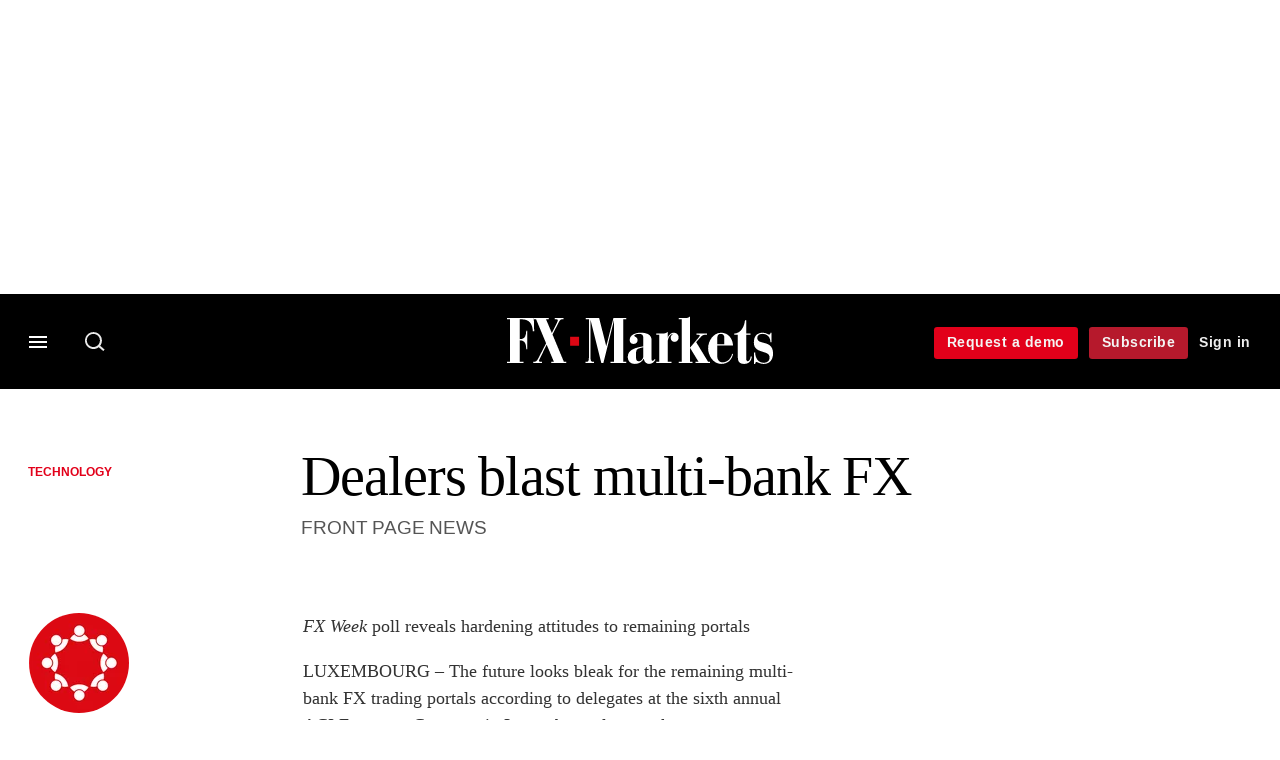

--- FILE ---
content_type: text/html; charset=UTF-8
request_url: https://www.fx-markets.com/technology/1537206/dealers-blast-multi-bank-fx
body_size: 16328
content:
<!DOCTYPE html>
<html lang="en" dir="ltr" prefix="og: https://ogp.me/ns#" class="no-js">
  <head>
    <meta http-equiv="X-UA-Compatible" content="IE=Edge"/>
    <meta http-equiv="Content-Style-Type" content="text/css" />
    <meta http-equiv="Content-Script-Type" content="text/javascript"/>
    <meta name="format-detection" content="telephone=no"/>
    <meta charset="utf-8" />
<script type="text/javascript" language="Javascript">if(window.navigator){
  var LegacyAndroid = false;
  var ua = window.navigator.userAgent;
  var androidversion = parseFloat(ua.slice(ua.indexOf("Android")+8));
  if ((ua.indexOf("Android") >= 0 && androidversion <= 3) || (ua.match(/IEMobile/i) && (ua.match(/MSIE\s(?!9.0)/))) || (ua.indexOf("BlackBerry") >= 0 && ua.indexOf("WebKit") >= 0)){
    LegacyAndroid = true;
    $(".nav").addClass("nav-float");
  }
  na = navigator.appVersion;
  ie87 = (na.indexOf("MSIE 8.0") !== -1) || (na.indexOf("MSIE 7.0") !== -1);
  ie9 = (na.indexOf("MSIE 9.0") !== -1);
  ie10 = (na.indexOf("IE10") !== -1) || (na.indexOf("MSIE 10") !== -1)|| (na.indexOf("rv:10.0") !== -1);
  ie11 = (na.indexOf("IE11") !== -1) || (na.indexOf("MSIE 11") !== -1)|| (na.indexOf("rv:11.0") !== -1);
  if (ie87) {
    document.documentElement.className = document.documentElement.className + ' lt-ie9';
  }
  if (ie9) {
    document.documentElement.className = document.documentElement.className + ' ie9';
  }
  if (ie10) {
    document.documentElement.className = document.documentElement.className + ' ie10';
  }
  if (ie11){
    document.documentElement.className = document.documentElement.className + ' ie-11';
  }
}
function supportsSVG() {
  return !! document.createElementNS && !! document.createElementNS('http://www.w3.org/2000/svg','svg').createSVGRect;
}
if (supportsSVG()) {
  document.documentElement.className += ' svg ';
} else {
  document.documentElement.className += ' no-svg ';
}
if (ie10 === true){
  flexFallBackClass();
}
var v = document.body || document.documentElement, v = v.style;
((v.webkitFlexWrap === '' || v.msFlexWrap === '' || v.flexWrap === '' ) || flexFallBackClass());
function flexFallBackClass(){
  document.documentElement.className = document.documentElement.className+= ' no-flexbox';
}
</script>
<!--[if lt IE 9]><script type="text/javascript" src="https://cdn.mathjax.org/mathjax/latest/MathJax.js?config=TeX-MML-AM_CHTML"></script>
<![endif]--><meta name="apple-itunes-app" content="app-id=661633988" />
<meta name="google-site-verification" content="7KayU_9X0cDr_m_R3U-j_qIg5aOubMqSD-DS2Yx-A8g" />
<meta name="description" content="FRONT PAGE NEWS" />
<meta name="keywords" content="Risk systems, Trading systems, Post-trade, Market data, Derivatives, Foreign exchange, Trading, Technology, Foreign Exchange, Wholesale, Trading Systems, Currency Derivatives, Market Data, Tech and data, Infrastructure" />
<meta name="msapplication-TileColor" content="#000000" />
<meta name="msapplication-TileImage" content="https://assets.fx-markets.com/assets_css/bb8_assets/prod/images/site_specific/fx/prod/favicons/mstile-144x144.png" />
<link rel="canonical" href="https://www.fx-markets.com/technology/1537206/dealers-blast-multi-bank-fx" />
<meta name="robots" content="noarchive, noimageindex" />
<link rel="shortlink" href="https://www.fx-markets.com/node/1537206" />
<meta itemprop="name" content="Dealers blast multi-bank FX - FX Markets" />
<meta itemprop="description" content="FRONT PAGE NEWS" />
<link rel="original-source" href="https://www.fx-markets.com/technology/1537206/dealers-blast-multi-bank-fx" />
<link rel="syndication-source" href="https://www.fx-markets.com/technology/1537206/dealers-blast-multi-bank-fx" />
<meta name="original-source" content="https://www.fx-markets.com/technology/1537206/dealers-blast-multi-bank-fx" />
<meta name="og:article:author" content="FX Markets Staff" />
<meta property="og:site_name" content="FX Markets" />
<meta property="og:type" content="article" />
<meta property="og:url" content="https://www.fx-markets.com/technology/1537206/dealers-blast-multi-bank-fx" />
<meta property="og:title" content="Dealers blast multi-bank FX - FX Markets" />
<meta property="og:description" content="FRONT PAGE NEWS" />
<meta property="article:published_time" content="2002-05-27T01:00:00+01:00" />
<meta property="article:modified_time" content="2009-09-22T14:34:52+01:00" />
<meta name="twitter:card" content="summary_large_image" />
<meta name="twitter:description" content="FRONT PAGE NEWS" />
<meta name="twitter:site" content="FXMarkets_" />
<meta name="twitter:title" content="Dealers blast multi-bank FX - FX Markets" />
<meta name="twitter:domain" content="https://www.fx-markets.com" />
<meta name="cXenseParse:iim-categories" content="Wholesale,Trading Systems,Trading,Currency Derivatives,Post-trade,Market Data,Risk systems,Tech and data,Infrastructure,Trading" data-separator="," />
<meta name="cXenseParse:iim-content-type" content="Article" />
<meta name="cXenseParse:iim-language" content="en" />
<meta name="cXenseParse:iim-medium" content="text" />
<meta name="cXenseParse:iim-restriction" content="Premium" />
<meta name="cXenseParse:iim-source" content="FX Markets" />
<meta name="cXenseParse:iim-tags" content="Risk systems,Trading systems,Post-trade,Market data,Derivatives,Foreign exchange,Trading" data-separator="," />
<meta name="cXenseParse:iim-type" content="News" />
<meta name="cXenseParse:pageclass" content="article" />
<meta name="cXenseParse:recs:articleid" content="1537206" />
<meta name="cXenseParse:recs:iim-userfriendlytime" content="27 MAY 2002" />
<meta name="cXenseParse:title" content="Dealers blast multi-bank FX" />
<meta name="Generator" content="Drupal 10 (https://www.drupal.org)" />
<meta name="MobileOptimized" content="width" />
<meta name="HandheldFriendly" content="true" />
<meta name="viewport" content="width=device-width, initial-scale=1.0" />
<script type="application/ld+json">{
    "@context": "https://schema.org",
    "@graph": [
        {
            "@type": "NewsArticle",
            "headline": "Dealers blast multi-bank FX",
            "name": "Dealers blast multi-bank FX",
            "about": [
                "Wholesale",
                "Trading Systems",
                "Trading",
                "Currency Derivatives",
                "Post-trade",
                "Market Data",
                "Risk systems",
                "Tech and data",
                "Infrastructure",
                "Trading"
            ],
            "datePublished": "2002-05-27T01:00:00+01:00",
            "isAccessibleForFree": "False",
            "dateModified": "2009-09-22T14:34:52+01:00",
            "hasPart": {
                "@type": "WebPageElement",
                "cssSelector": ".paywall_content"
            },
            "author": {
                "@type": "Person",
                "name": "FX Markets Staff"
            },
            "publisher": {
                "@type": "Organization",
                "name": "FX Markets",
                "url": "https://www.fx-markets.com/",
                "logo": {
                    "@type": "ImageObject",
                    "url": "https://www.fx-markets.com/sites/default/files/styles/metatag_image/public/2020-02/fx-markets.png.webp?itok=RFw4nYr8",
                    "width": "378",
                    "height": "234"
                }
            },
            "mainEntityOfPage": "https://www.fx-markets.com/technology/1537206/dealers-blast-multi-bank-fx"
        }
    ]
}</script>
<link rel="apple-touch-icon" href="//www.fx-markets.com/themes/incisive/css/sites/fxweek/images/favicons/apple-touch-icon.png" sizes="57x57" />
<link rel="apple-touch-icon" href="//www.fx-markets.com/themes/incisive/css/sites/fxweek/images/favicons/apple-touch-icon-76x76.png" sizes="76x76" />
<link rel="apple-touch-icon" href="//www.fx-markets.com/themes/incisive/css/sites/fxweek/images/favicons/apple-touch-icon-120x120.png" sizes="120x120" />
<link rel="apple-touch-icon" href="//www.fx-markets.com/themes/incisive/css/sites/fxweek/images/favicons/apple-touch-icon-152x152.png" sizes="152x152" />
<link rel="apple-touch-icon" href="//www.fx-markets.com/themes/incisive/css/sites/fxweek/images/favicons/apple-touch-icon-180x180.png" sizes="180x180" />
<link rel="shortcut icon" href="/themes/incisive_fxweek/images/favicons/fxweek.ico" type="image/x-icon" />

    <title>Dealers blast multi-bank FX - FX Markets</title>
    <link rel="stylesheet" media="all" href="/sites/default/files/css/css_bwMVtq-14t3mKX-K1C3c2e2qZ95_GoxcXbncfnpEUBc.css?delta=0&amp;language=en&amp;theme=incisive_fxweek&amp;include=eJxFi1EKgCAQBS8keabNXrKR7uKzyNv3EeTfzMAka4hbu1zORQ55gtak1BtxFWJasuJWUTtnKyAlg4GDHeU7-nDLTfcRf3oBqNsnWw" />
<link rel="stylesheet" media="all" href="/sites/default/files/css/css_nkXt3j5rWordmdsRU2GBGsTRYvW4lT0-2lmaY8JfXVY.css?delta=1&amp;language=en&amp;theme=incisive_fxweek&amp;include=eJxFi1EKgCAQBS8keabNXrKR7uKzyNv3EeTfzMAka4hbu1zORQ55gtak1BtxFWJasuJWUTtnKyAlg4GDHeU7-nDLTfcRf3oBqNsnWw" />
<link rel="stylesheet" media="all" href="//assets.fx-markets.com/assets_css/bb8_assets/prod/styles/site_specific/fx/prod/styles.css" />
<link rel="stylesheet" media="all" href="/sites/default/files/css/css_yONQR8GDtqW0uvgNJJSv6aajY-7sMF1L4RWYfqmtnbU.css?delta=3&amp;language=en&amp;theme=incisive_fxweek&amp;include=eJxFi1EKgCAQBS8keabNXrKR7uKzyNv3EeTfzMAka4hbu1zORQ55gtak1BtxFWJasuJWUTtnKyAlg4GDHeU7-nDLTfcRf3oBqNsnWw" />

    <script type="application/json" data-drupal-selector="drupal-settings-json">{"path":{"baseUrl":"\/","pathPrefix":"","currentPath":"node\/1537206","currentPathIsAdmin":false,"isFront":false,"currentLanguage":"en"},"pluralDelimiter":"\u0003","suppressDeprecationErrors":true,"ajaxPageState":{"libraries":"[base64]","theme":"incisive_fxweek","theme_token":null},"ajaxTrustedUrl":{"\/search\/articles":true},"idDidomi":{"publicAPIKey":"92502d09-0e0f-4b5a-8590-cad06e72159e"},"hubspot":{"newsletter_form_url":"\/newsletters"},"siteName":"FX Markets","imPiano":{"pianoApplicationId":"ZP7x3Icbpe","pianoJavascriptUrl":"\/\/experience-eu.piano.io","pianoTermIdForNewUser":null,"productsPriority":{"FXMARKETSDATAFILE":"12","FXMARKETSDATA":"11","FXMARKETS":"10","FXMARKETSDATADEMO":"6","FXMARKETSTRIAL":"5","FXMARKETSREGISTERED":"1"}},"universal_variable":{"article":{"id":"1537206","content_type":"article","barrier":true,"published_date":{"timestamp":1022454000,"datetime":"2002-05-27T00:00:00"},"authored_by":["nobody@example.com"],"article_title":"Dealers blast multi-bank FX","moderation_state":["Published"],"restriction_type":"premium","short_summary":"FRONT PAGE NEWS","source":["FX Markets"],"topics":["Risk systems","Trading systems","Post-trade","Market data","Derivatives","Foreign exchange","Trading"],"article_type":"News","word_count":"512","image_view_mode":["Landscape Large"],"primary_medium":"text","token_active":false,"unlocking_products":{"18":"FX Markets Data + Flat File Access","11":"FX Markets Data","6":"FX Markets Subscription","17":"FX Markets Trial"},"piano_resource_ids":["FXMARKETSDATAFILE","FXMARKETSDATA","FXMARKETS","FXMARKETSTRIAL"],"unlocking_criterias":["41"],"category":[["Technology"],["Foreign Exchange"],["Foreign Exchange","Wholesale"],["Technology","Trading Systems"],["Foreign Exchange","Trading"],["Derivatives","Currency Derivatives"],["Technology","Post-trade"],["Technology","Market Data"],["Technology","Risk systems"],["Tech and data"],["Infrastructure"],["Trading"]],"author":[{"name":"FX Markets Staff","machinename":"fx-markets-staff"}],"followable":["FX Markets Staff","Tech and data","Infrastructure","Trading","Post-trade","Derivatives"],"super_topics":{"1188716":"Markets and instruments","1188721":"Execution and post-trade"}},"page_type":"article","environment":"prod","site":"fxweek.com","following":[],"language_code":"en"},"csp":{"nonce":"O4Io27rEXlhyTXjoSxeNhg"},"user":{"uid":0,"permissionsHash":"2561959804a0f24939f60a819cc35d0847de53cf67fb8a4d3e7023b25d3f218a"}}</script>
<script src="/sites/default/files/js/js_aVYKZ9vpFUzbIFWwOy5wNLr0gspx7TbqN24v_EDGcO0.js?scope=header&amp;delta=0&amp;language=en&amp;theme=incisive_fxweek&amp;include=eJxNjVESgyAMRC8k5UhMCgHjEEKJ6Hj7anWqP0n27c6GggsUhMmeayB2Xpil2P_1ihmSU1jwcKPkLKuFImVj6XqBw6q0U_ubZtKDKELzox0RArZLDVQ8KS1o36B4q-nTsW2OKTWYHzxDSR0SOgw0kxSnK83Pmiq1V8OouqdufH4zURp_AZ7nWig"></script>
<script src="/modules/custom/id_didomi/js/didomi.js?t9m1br" async></script>

    <script>
      (function(H){H.className=H.className.replace(/\bno-js\b/,'')})(document.documentElement);
      !function(){"use strict";function e(e,t,s){e.addEventListener?e.addEventListener(t,s,!1):e.attachEvent&&e
        .attachEvent("on"+t,s)}function t(e){return window.localStorage&&localStorage.font_css_cache&&localStorage.font_css_cache_file===e}function s(){if(window.localStorage&&window.XMLHttpRequest)if(t(n))c(localStorage.font_css_cache);else{var e=new XMLHttpRequest;e.open("GET",n,!0),e.onreadystatechange=function(){4===e.readyState&&200===e.status&&(c(e.responseText),localStorage.font_css_cache=e.responseText,localStorage.font_css_cache_file=n)},e.send()}else{var s=document.createElement("link");s.href=n,s.rel="stylesheet",s.type="text/css",document.getElementsByTagName("head")[0].appendChild(s),document.cookie="font_css_cache"}}function c(e){var t=document.createElement("style");t.setAttribute("type","text/css"),document.getElementsByTagName("head")[0].appendChild(t),t.styleSheet?t.styleSheet.cssText=e:t.innerHTML=e}var n="//assets.infopro-insight.com/assets_css/bb8_assets/prod/styles/global/fonts/fonts.css";window.localStorage&&localStorage.font_css_cache||document.cookie.indexOf("font_css_cache")>-1?s():e(window,"load",s)}();
    </script>
  </head>
  <body class="barrier article fx-markets type-news">
    <a class="skip-nav-link" href="#main-content">Skip to main content</a>
    
      <div class="dialog-off-canvas-main-canvas" data-off-canvas-main-canvas>
    <div id="rdm-overlay" class="ad-slot-overlay"></div>
<div id="rdm-wallpaper" class="ad-slot-wallpaper"></div>
<div class="container">
  <aside class="content">
    <div class="content-inner content-full-width">
      <div class="main-content">
          <div id="rdm-above-header" class="ad-slot-full"></div>
      </div>
    </div>
  </aside>

  <!-- navigation drawer start -->
<nav id="navigation-drawer" class="navigation-drawer" aria-label="Drawer navigation" role="navigation" aria-hidden="false">
  <div class="close-search-panel">
    <a href="#" class="nav-toggle active" type="button" aria-controls="navigation-drawer" aria-label="Close drawer menu" aria-expanded="true" title="Close drawer menu" tabindex="0">
      <span></span>
    </a>
  </div>
  <div class="branding-holder">
    <a href="/" class="navigation-drawer-branding-link" alt=FX Markets>
      <span itemprop="name" class="screen-reader-text">FX Markets</span>
    </a>
  </div>
  <div class="navigation-drawer-inner">
    <div class="search-3 header-search-holder blur">
  <form block="block-headermobilesearch-fxweek" action="/search/articles" method="get" id="im-search-header-mobile-form" accept-charset="UTF-8">
  <input class="submit_style button js-form-submit form-submit" data-drupal-selector="edit-search-submit" type="submit" id="edit-search-submit" value="" />
<span><input placeholder="Search here..." class="search-head-input form-search" autocomplete="off" data-drupal-selector="edit-query" type="search" id="edit-query" name="query" value="" size="60" maxlength="128" />

</span><span class="visually-hidden"><input data-drupal-selector="edit-header-search" type="text" id="edit-header-search" name="header_search" value="true" size="60" maxlength="128" class="form-text" />

</span>
</form>

</div>
<ul class="drawer-nav-ul">
  <li >
    <div class="drawer-menu-title">
      <h5>All sections</h5>
    </div>
  </li>

    
      <li>
              <button class="sprite down drawer-menu-accordion" aria-label="Categories" aria-controls="drawer-menu-child-1" aria-expanded="true"></button>
      
      <div class="drawer-menu-title"><a href="">Categories</a></div>

              <ul class="drawer-nav-content" aria-hidden="true" id=drawer-menu-child-1>
                      <li   class="sub-menu-content"><a href="/trading" data-drupal-link-system-path="taxonomy/term/12286">Trading</a></li>
                      <li   class="sub-menu-content"><a href="/infrastructure" data-drupal-link-system-path="taxonomy/term/12291">Infrastructure</a></li>
                      <li   class="sub-menu-content"><a href="/tech-and-data" data-drupal-link-system-path="taxonomy/term/12296">Tech and data</a></li>
                      <li   class="sub-menu-content"><a href="/regulation" data-drupal-link-system-path="taxonomy/term/11501">Regulation</a></li>
                  </ul>
          </li>
          <li>
              <button class="sprite down drawer-menu-accordion" aria-label="Instrument" aria-controls="drawer-menu-child-1" aria-expanded="true"></button>
      
      <div class="drawer-menu-title"><a href="">Instrument</a></div>

              <ul class="drawer-nav-content" aria-hidden="true" id=drawer-menu-child-1>
                      <li   class="sub-menu-content"><a href="/topics/spot-market" data-drupal-link-system-path="taxonomy/term/10021">Spot</a></li>
                      <li   class="sub-menu-content"><a href="/topics/non-deliverable-forward" data-drupal-link-system-path="taxonomy/term/8206">NDFs</a></li>
                      <li   class="sub-menu-content"><a href="/topics/swaps" data-drupal-link-system-path="taxonomy/term/10386">Forwards/swaps</a></li>
                      <li   class="sub-menu-content"><a href="/topics/options" data-drupal-link-system-path="taxonomy/term/8501">Options</a></li>
                  </ul>
          </li>
          <li>
              <button class="sprite down drawer-menu-accordion" aria-label="Editor&#039;s Choice" aria-controls="drawer-menu-child-1" aria-expanded="true"></button>
      
      <div class="drawer-menu-title"><a href="">Editor&#039;s Choice</a></div>

              <ul class="drawer-nav-content" aria-hidden="true" id=drawer-menu-child-1>
                      <li   class="sub-menu-content"><a href="https://www.fx-markets.com/trading/7948602/p2p-platforms-look-to-bring-banks-into-the-fold">P2P platforms look to bring banks into the fold</a></li>
                      <li   class="sub-menu-content"><a href="https://www.fx-markets.com/tech-and-data/7948597/dealers-eye-benefits-of-on-chain-fx">Dealers eye benefits of ‘on-chain’ FX</a></li>
                      <li   class="sub-menu-content"><a href="https://www.fx-markets.com/regulation/7948582/disclosed-fx-venues-could-be-next-to-demand-code-compliance">Disclosed FX venues could be next to demand code compliance</a></li>
                      <li   class="sub-menu-content"><a href="https://www.fx-markets.com/infrastructure/7948577/ebs-ventures-into-crypto-market-with-upcoming-ndf">EBS ventures into crypto market with upcoming NDF</a></li>
                  </ul>
          </li>
          <li>
              <button class="sprite down drawer-menu-accordion" aria-label="Data" aria-controls="drawer-menu-child-1" aria-expanded="true"></button>
      
      <div class="drawer-menu-title"><a href="">Data</a></div>

              <ul class="drawer-nav-content" aria-hidden="true" id=drawer-menu-child-1>
                      <li   class="sub-menu-content"><a href="/fx-markets-algo-database" data-drupal-link-system-path="node/7841646">Algo database</a></li>
                      <li   class="section-subheading sub-menu-content"><a href="/counterparty-radar" class="section-subheading" data-drupal-link-system-path="node/7949163">Counterparty Radar</a></li>
                      <li   class="sub-menu-content"><a href="/crs/fx-forwards" data-drupal-link-system-path="node/7835951">Foreign exchange: FX forwards</a></li>
                      <li   class="sub-menu-content"><a href="/crs/fx-options" data-drupal-link-system-path="node/7835956">Foreign exchange: FX options</a></li>
                  </ul>
          </li>
          <li>
              <button class="sprite down drawer-menu-accordion" aria-label="Events" aria-controls="drawer-menu-child-1" aria-expanded="true"></button>
      
      <div class="drawer-menu-title"><a href="">Events</a></div>

              <ul class="drawer-nav-content" aria-hidden="true" id=drawer-menu-child-1>
                      <li   class="sub-menu-content"><a href="/events" data-drupal-link-system-path="node/7949303">All upcoming events</a></li>
                  </ul>
          </li>
          <li>
              <button class="sprite down drawer-menu-accordion" aria-label="Awards" aria-controls="drawer-menu-child-1" aria-expanded="true"></button>
      
      <div class="drawer-menu-title"><a href="">Awards</a></div>

              <ul class="drawer-nav-content" aria-hidden="true" id=drawer-menu-child-1>
                      <li   class="sub-menu-content"><a href="https://events.fx-markets.com/bestbanks" target="_blank">FX Markets Best Banks Awards</a></li>
                      <li   class="sub-menu-content"><a href="https://events.fx-markets.com/asia-awards" target="_blank">FX Markets Asia Awards</a></li>
                  </ul>
          </li>
          <li>
              <button class="sprite down drawer-menu-accordion" aria-label="Latest white papers" aria-controls="drawer-menu-child-1" aria-expanded="true"></button>
      
      <div class="drawer-menu-title"><a href="">Latest white papers</a></div>

              <ul class="drawer-nav-content" aria-hidden="true" id=drawer-menu-child-1>
                      <li   class="sub-menu-content"><a href="https://www.risklibrary.net/" target="_blank">Risk Library</a></li>
                      <li   class="sub-menu-content"><a href="https://library.waterstechnology.com/" target="_blank">WatersTechnology Library</a></li>
                  </ul>
          </li>
          <li>
      
      <div class="drawer-menu-title"><a href="https://commercial.fx-markets.com">Marketing services</a></div>

          </li>
          <li>
              <button class="sprite down drawer-menu-accordion" aria-label="Our digital network" aria-controls="drawer-menu-child-1" aria-expanded="true"></button>
      
      <div class="drawer-menu-title"><a href="">Our digital network</a></div>

              <ul class="drawer-nav-content" aria-hidden="true" id=drawer-menu-child-1>
                      <li   class="sub-menu-content"><a href="https://www.risk.net/" target="_blank">Risk.net</a></li>
                      <li   class="sub-menu-content"><a href="https://www.centralbanking.com/" target="_blank">Central Banking</a></li>
                      <li   class="sub-menu-content"><a href="https://www.waterstechnology.com/" target="_blank">WatersTechnology</a></li>
                  </ul>
          </li>
      </ul>

<section class="menu-sidebar-inner">
  

              <ul class="sidebar-list">
              <li class="section-subheading">
        <a href="" class="section-subheading">Access and account options</a>
              </li>
          <li id="login_drawer">
        <a href="/user/login" data-drupal-link-system-path="user/login">Sign in</a>
              </li>
          <li id="newsletters_drawer">
        <a href="/newsletters" data-drupal-link-system-path="d0df9e441519db48b1706cbc822a77b57cfedd88">Newsletters</a>
              </li>
          <li id="trialLink_drawer">
        <a href="/demo-enquiry" data-drupal-link-system-path="node/7949012">Request a demo</a>
              </li>
          <li id="subscribeLink_drawer">
        <a href="https://www.fx-markets.com/subscriptions/subscribe?tc=subscribe-link-sidedrawer" target="_self">Subscribe</a>
              </li>
          <li id="licenseFinder">
        <a href="/license-finder" data-drupal-link-system-path="node/7948295">Corporate license finder</a>
              </li>
          <li id="apps_drawer">
        <a href="https://www.fx-markets.com/apps" target="_self">App</a>
              </li>
          <li id="helpcentre_drawer">
        <a href="https://www.fx-markets.com/help-centre" target="_self">Help centre</a>
              </li>
        </ul>
  

</section>

    <span class="screen-reader-text" tabindex="0">End of drawer navigation content</span>
  </div>
</nav>
<!-- navigation drawer end -->

  <header role="banner" class="main-head">
    <div class="main-head-content content-width">
              <div class="main-header-block-a"><div class="main-menu-holder">
  <div class="main-top-title menu">
    <a href="#" class="nav-toggle" aria-label="Menu" aria-controls="navigation-drawer" aria-expanded="false" title="Open side navigation menu">
      <span></span>
    </a>
  </div>
</div>
  <div class="search-1 header-search-holder blur">
    <a class="header-search-button" href="/search/articles"
       id="search-popup" aria-haspopup="dialog" aria-expanded="false" title="Open search popup">
      Search
    </a>
  </div>

</div>
            <div class="site-header">
<div class="site-logo-holder" itemtype="//schema.org/Organization">
  <div itemprop="name" class="screen-reader-text">FX Markets</div>
  <a class="site-logo" title="Return to homepage" href="https://www.fx-markets.com/">
    <img class="sprite" alt="FX Markets" src="[data-uri]">
  </a>
</div>

</div>
            <div class="main-header-block-b">

<ul class="main-top-content main-top-menu">
              <li  class="main-top-title main-top-trial" id="trial">
                    <a href="/demo-enquiry" data-drupal-link-system-path="node/7949012">Request a demo</a>
          
              
    
    </li>
              <li  class="main-top-title main-top-register" id="subscribe">
                    <a href="/subscriptions/subscribe" data-drupal-link-system-path="node/7949604">Subscribe</a>
          
              
    
    </li>
              <li  class="main-top-title main-top-login" id="login">
                    <a href="/user/login" rel="nofollow" data-drupal-link-system-path="user/login">Sign in</a>
          
              
    
    </li>
              <li  class="main-top-title main-top-user" id="account">
                    <a href="/" data-drupal-link-system-path="&lt;front&gt;">My account</a>
          
                    <ul class="header-tools-content">
    <li>
      <ul class="user-menu">
                  <li>
            <a href="/newsletters" title="Newsletters" class="-user-link">Newsletters</a>
          </li>
                  <li>
            <a href="https://subscriptions.fx-markets.com/app" title="App" class="-user-link">App</a>
          </li>
                  <li>
            <a href="https://subscriptions.fx-markets.com/help-centre/" title="Help Centre" class="-user-link">Help Centre</a>
          </li>
              </ul>
    </li>
  </ul>

  
    
    </li>
              <li  class="main-top-title main-top-user main-top-institution" id="login_ip">
                    <a href="/" data-drupal-link-system-path="&lt;front&gt;">Welcome</a>
          
                    <ul class="header-tools-content institutional">
    <li>
      <div class="corporate-menu-information">
        <p class="corporate-menu-information-introduction">You are currently accessing FX Markets via your Enterprise account.</p>
									<p>If you already have an account please use the link below to <a href="/user/login" title="Sign in">sign in</a>.</p>
									<p>If you have any problems with your access or would like to request an individual access account please contact our customer service team.</p>
									<p>Phone: <a href="tel:+44(0)8702408859">1+44 (0)870 240 8859</a></p>
									<p>Email: <a href="mailto:csqueries@infopro-digital.com">csqueries@infopro-digital.com</a></p>
      </div>
      <ul class="user-menu">
        <li>
          <a href="/user/login" title="Sign in" class="sign-in-user-link" data-drupal-link-system-path="user/login">Sign in</a>
        </li>
      </ul>
    </li>
  </ul>

  
    
    </li>
  </ul>











</div>
    </div>
      </header>
      <nav class="nav ">
      
<div class="holder">
  <header role="banner" class="mobile-main-header-holder">
    <div class="mobile-main-header menu">
      <a href="#" class="nav-toggle" aria-label="Menu mobile" aria-controls="navigation-drawer" aria-expanded="false" title="Open side navigation menu mobile">
        <span></span>
      </a>
    </div>
    <div class="mobile-main-header mobile-branding">
              <a href="https://www.fx-markets.com/" class="mobile-branding-link" alt="FX Markets"></a>
          </div>
    <div class="mobile-main-header login">
      <button class="clicker4" type="button" aria-label="Login" title="Login"></button>
    </div>
  </header>
  <nav class="primary-nav nav-colour01 init" role="navigation" aria-label="Primary navigation">
    <div class="nav-branding"></div>
    
<!-- main-menu start-->
<ul class="main-menu main-top-content content-width">
      <li  class="home menu-title">
      <a href="/" data-drupal-link-system-path="&lt;front&gt;">Home</a>
                
          </li>
      <li  class="menu-title">
      <a href="/trading" data-drupal-link-system-path="taxonomy/term/12286">Trading</a>
                
          </li>
      <li  class="menu-title">
      <a href="/infrastructure" data-drupal-link-system-path="taxonomy/term/12291">Infrastructure</a>
                
          </li>
      <li  class="menu-title">
      <a href="/tech-and-data" data-drupal-link-system-path="taxonomy/term/12296">Tech and data</a>
                
          </li>
      <li  class="menu-title">
      <a href="/regulation" data-drupal-link-system-path="taxonomy/term/11501">Regulation</a>
                
          </li>
      <li  class="menu-title">
      <a href="/fx-markets-algo-database" data-drupal-link-system-path="node/7841646">Algo database</a>
                
          </li>
      <li  class="menu-title">
      <a href="/counterparty-radar" data-drupal-link-system-path="node/7949163">Counterparty Radar</a>
                
          </li>
      <li  class="menu-title">
      <a href="/events" data-drupal-link-system-path="node/7949303">Events</a>
                
          </li>
      <li  class="menu-title">
      <a href="/awards" data-drupal-link-system-path="node/7949248">Awards</a>
                
          </li>
  
      <li class="menu-title search-menu">
      <ul class="menu-content search-panel-content">
        <li>
          <div class="main-sub-menu content-width panel-search">
            <div class="close-search-panel"></div>
            <form class="im-search-header-form main-search-form" data-drupal-selector="im-search-header-form" novalidate="novalidate" action="/search/articles" method="get" id="im-search-header-form" accept-charset="UTF-8">
  <input class="loop button js-form-submit form-submit" data-drupal-selector="edit-search-loop" type="submit" id="edit-search-loop" value="" />
<span class="loading show"></span><span id="search-panel-input" class="search-icon"><input class="search-head-input form-search" autocomplete="off" data-drupal-selector="edit-query" type="search" id="edit-query--2" name="query" value="" size="60" maxlength="128" />

</span><span class="visually-hidden"><input data-drupal-selector="edit-header-search" type="text" id="edit-header-search--2" name="header_search" value="true" size="60" maxlength="128" class="form-text" />

</span><input class="search-submit button js-form-submit form-submit" data-drupal-selector="edit-search-submit" type="submit" id="edit-search-submit--2" value="Search" />
<span class="search-submit-loading show"></span>
</form>

          </div>
          <div class="section group content">
            <div class="col span_3_of_5 menu-contents search-panel-sections hide-element" id="search-panel-sections">
              <div id="sections-content-holder">
                <div class="search-panel-subheading">Latest articles</div>
                <div id="sections-content"></div>
              </div>
            </div>
            <div class="col span_2_of_5 menu-contents search-panel-topics hide-element" id="search-panel-topics">
              <div id="topics-content-holder">
                <div class="search-panel-subheading">Topics</div>
              </div>
            </div>
          </div>
        </li>
      </ul>
    </li>
  
      <li class="menu-title main-nav-more">
      <button id="main-nav-toggle-menu" type="button" aria-haspopup="navigation" aria-expanded="false">
        <span></span>
        <div class="nav-toggle-text">More</div>
        <div class="nav-toggle-text active">Less</div>
      </button>
      <div class="main-nav-overflow-holder" role="navigation">
        <ul id="main-nav-overflow" class="menu-content" role="menu" aria-labelledby="main-nav-toggle-menu" aria-hidden="true">
        </ul>
      </div>
    </li>
  </ul>
<!-- main-menu end-->





      </nav>
</div>


    </nav>
  
  <aside class="message">
    <div id="rdm-message-content"></div>
  </aside>

  <div class="wallpaper-wrapper">
    <div class="wallpaper-left" id="rdm-wallpaper-left"></div>
    <div class="wallpaper-right" id="rdm-wallpaper-right"></div>

    <aside class="content">
    <div class="content-inner content-full-width">
      <div class="main-content">
        <div id="rdm-below-header" class="ad-slot-full"></div>
      </div>
    </div>
    </aside>

    <aside class="content">
      <div class="content-inner content-full-width">
        <div class="main-content">
          <div id="rdm-above-page-content" class="ad-slot-full"></div>
        </div>
      </div>
    </aside>
    <div class="page-content" id="main-content">
  <div data-drupal-messages-fallback class="hidden"></div>
    <div class="block-region-main">


  

<!-- Selected header: start -->
  <!-- Classic header: start -->
  <header class="article-header">
  <div class="content">
    <div class="content-inner">
      <div class="main-content">
        <div class="section group">
          <div class="col span_1_of_5">
            <!-- Print logo: start -->
              <!-- Need to decide what to do with this - logo added for printing only - source path needs to be changed per site -->
  <img class="print-branding" src="https://www.fx-markets.com/sites/default/files/styles/print_logo/public/2020-02/print-logo.png?itok=5xPlPt39" alt="FX Markets">
            <!-- Print logo: end -->
            <nav role="navigation">
              <ul class="meta-taxonomy-list breadcrumb">
                <li>
                                                                                <a href="/technology">
                                                  Technology
                                              </a>
                                                      </li>
                        
      
              </ul>
            </nav>
          </div>
          <div class="col span_4_of_5 contextual-region">
            <h1 itemprop="name" class="article-title">Dealers blast multi-bank FX</h1>
            
                          <h2 class="article-sub-title">FRONT PAGE NEWS</h2>
  
          </div>
        </div>
      </div>
    </div>
  </div>
</header>
  <!-- Classic header: end -->
<!-- Selected header: end -->

<div class="content">
  <main role="main" class="content-inner">
    <div class="main-content">
      <article class="section group article-content">
        <div class="col span_1_of_5"></div>
        <div class="col span_4_of_5 article-col">
                                    <figure class="main ">
    
</figure>                                <div class="article-meta-container group">
                        <ul class="meta-taxonomy-list author-dateline">
              
      
    <li class="author-dateline-image">
            <a title="FX Markets Staff"
        href="/author/fx-markets-staff"><img class="author-pic" src="/sites/default/files/styles/100x100sc/public/2017-03/FXW-staff-icon-USE-THIS.jpg.webp?h=a9d27bd8&amp;itok=OT93-lJA" width="100" height="100" alt="FXW-staff-icon-USE-THIS" loading="lazy" />

</a>
    </li>
  <li class="author-dateline-text">
  <ul>
                                                
                                      <li class="author-dateline-name">
        By <a href="/author/fx-markets-staff">FX Markets Staff</a>
      </li>
    
          <li class="author-dateline-social">
      <div class="meta-twitter">
        <a class="twitter-follow" target="_blank" data-component="meta-twitter-handle"
           data-link-name="twitter-handle" href="https://twitter.com/FXMarkets_">
          <svg viewBox="0 0 15 12" height="0.813em" width="0.938em" y="0" x="0" class="twitter-icon">
            <path d="M15,1.422c-0.541,0.241-1.128,0.404-1.74,0.477c0.625-0.376,1.106-0.969,1.331-1.678
                                c-0.584,0.347-1.235,0.602-1.924,0.737c-0.555-0.59-1.342-0.956-2.21-0.956c-1.675,0-3.03,1.354-3.03,3.028
                                c0,0.236,0.027,0.468,0.077,0.692C4.986,3.594,2.756,2.39,1.262,0.556C1.001,1.002,0.851,1.522,0.851,2.078
                                c0,1.051,0.536,1.977,1.348,2.521C1.702,4.582,1.237,4.446,0.828,4.222c0,0.013,0,0.025,0,0.037c0,1.467,1.043,2.691,2.429,2.971
                                C3.003,7.297,2.735,7.334,2.459,7.334c-0.196,0-0.387-0.018-0.57-0.052c0.384,1.204,1.502,2.078,2.83,2.102
                                c-1.035,0.813-2.343,1.299-3.76,1.299c-0.247,0-0.487-0.015-0.726-0.044C1.574,11.498,3.167,12,4.879,12
                                c5.571,0,8.616-4.616,8.616-8.618c0-0.13,0-0.263-0.006-0.393C14.08,2.562,14.592,2.031,15,1.422z"></path>
          </svg>
          <div class="contact">
            @FXMarkets_
          </div>
        </a>
      </div>
    </li>
    <li class="author-dateline-time"><time datetime="27-05-2002" itemprop="datePublished">27 May 2002</time>
</li>

    </ul>
</li>
            </ul>
            <div class="tools-meta-outer">
              
<ul class="tools-container">
  <li>
    <div title="Tweet" class="article-tools twitter-icon icons pos1" data-social-tracking="added">
      <a href="//twitter.com/share?text=Dealers%20blast%20multi-bank%20FX&amp;url=https://www.fx-markets.com/technology/1537206/dealers-blast-multi-bank-fx" rel="nofollow" target="_blank">
        <span class="visually-hidden">Tweet</span>
      </a>
    </div>
  </li>
  <li>
    <div title="Facebook" class="article-tools facebook-icon icons pos2" data-social-tracking="added">
      <a href="//www.facebook.com/sharer.php?u=https://www.fx-markets.com/technology/1537206/dealers-blast-multi-bank-fx" rel="nofollow" target="_blank">
        <span class="visually-hidden">Facebook</span>
      </a>
    </div>
  </li>
  <li>
    <div title="LinkedIn" class="article-tools linkedin-icon icons pos3" data-social-tracking="added">
      <a href="//www.linkedin.com/shareArticle?mini=true&amp;url=https://www.fx-markets.com/technology/1537206/dealers-blast-multi-bank-fx&amp;title=Dealers%20blast%20multi-bank%20FX" rel="nofollow" target="_blank">
        <span class="visually-hidden">LinkedIn</span>
      </a>
    </div>
  </li>
  <li>
          <div title="Save article" class="article-sticky-tools save-icon icons pos5">
        <a href="#" onclick="openUserMsg();return false;">
          <span class="visually-hidden">Save this article</span>
        </a>
      </div>
      </li>
  <li>
    <div title="Send to" class="article-tools email-icon icons pos6" data-social-tracking="added">
      <a target="_blank" rel="nofollow" href="mailto:?subject=Dealers blast multi-bank FX&amp;body=%0D%0A%0D%0Ahttps://www.fx-markets.com/technology/1537206/dealers-blast-multi-bank-fx">
        <span class="visually-hidden">Send to</span>
      </a>
    </div>
  </li>
  <li class="article-tool-print">
    <div title="Print" class="article-tools print-icon icons" data-social-tracking="added">
      <a onclick="window.print();return false" href="#">
        <span class="visually-hidden">Print this page</span>
      </a>
    </div>
  </li>
</ul>
            </div>
          </div>
          <div id="rdm-below-summary"></div>
          <div class="article-page-body-content"><p><i>FX Week</i> poll reveals hardening attitudes to remaining portals</p><p>LUXEMBOURG – The future looks bleak for the remaining multi-bank FX trading   portals according to delegates at the sixth annual ACI European Congress in   Luxembourg last week.</p><p> Following the closure of two of five portals in the past six weeks –   technology firm SunGard’s system (<i>FX Week</i>, May 20) and Atriax (<i>FX   Week</i>, April 8) – 90% of delegates surveyed by FX Week said they now   believe multi-bank FX portals have had their day. </p><p>Ma</p></div>
            <div class="block block-im-article block-im-article-print-and-copy-block">
  
    
      <div class="article-page-body-content print-access-info">
  <div id="trial_print_message"><p>Only users who have a paid subscription or are part of a corporate subscription are able to print or copy content.</p><p>To access these options, along with all other subscription benefits, please contact <a href="mailto:info@fx-markets.com">info@fx-markets.com</a> or view our subscription options here: <a href="https://subscriptions.fx-markets.com">https://subscriptions.fx-markets.com</a></p></div>
  <div id="print_blocked_message"><p>You are currently unable to print this content. Please contact <a href="mailto:info@fx-markets.com">info@fx-markets.com</a> to find out more.</p></div>
  <div id="copy_blocked_message"><p>You are currently unable to copy this content. Please contact <a href="mailto:info@fx-markets.com">info@fx-markets.com</a> to find out more.</p></div>
</div>
<div class="print-copyright"><p>Copyright Infopro Digital Limited. All rights reserved.</p><p>As outlined in our terms and conditions, <a href="https://www.infopro-digital.com/terms-and-conditions/subscriptions/" target="_blank">https://www.infopro-digital.com/terms-and-conditions/subscriptions/</a> (point 2.4), printing is limited to a single copy.</p><p>If you would like to purchase additional rights please email <a href="mailto:info@fx-markets.com">info@fx-markets.com</a></p></div>
<div class="copy-copyright"><p>Copyright Infopro Digital Limited. All rights reserved.</p><p>You may share this content using our article tools. As outlined in our terms and conditions, <a href="https://www.infopro-digital.com/terms-and-conditions/subscriptions/" target="_blank">https://www.infopro-digital.com/terms-and-conditions/subscriptions/</a> (clause 2.4), an Authorised User may only make one copy of the materials for their own personal use. You must also comply with the restrictions in clause 2.5.</p><p>If you would like to purchase additional rights please email <a href="mailto:info@fx-markets.com">info@fx-markets.com</a></p></div>

  </div>
        </div>
      </article>
    </div>
    <div role="complementary" class="sidebar">
      <div id="rdm-rhc-barrier" class="ad-slot"></div>
    </div>
  </main>
</div>

<div class="barrier-block">
  <div class="iac-barrier" id="barrierContent">
    <div class="barrier-placeholder">
      <div class="content">
        <div class="barrier-placeholder-inner">
          <h2>Sorry, our subscription options are not loading right now</h2>
<p>Please try again later. Get in touch with our <a href="/static/contact-us?tc=barrier-placeholder" target="_blank">customer services</a> team if this issue persists.</p>
<p class="placeholder-subscriptions">New to <span class="caps">FX</span> Markets? View our <a href="https://subscriptions.fx-markets.com/subscribe?tc=barrier-placeholder" target="_blank">subscription options</a></p>
<p class="placeholder-login">If you already have an account, please <a id="placeholderLogin" href="/user/login">sign in here</a>.</p>
        </div>
      </div>
    </div>
  </div>

  </div>


<div class="after-article-content">
  
<div class="content list-holder">
  <div class="content-inner">
    <div class="main-content">
      <section class="section group article-content">
        <div class="col span_1_of_5"></div>
        <div class="col span_4_of_5">
          <div id="rdm-after-article-1-list"></div>
        </div>
      </section>
    </div>
      <div role="complementary" class="sidebar">
    <div id="rdm-after-article-side-1"></div>
  </div>

  </div>
</div>
  


      <div class="content list-holder">
      <div class="content-inner">
        <div class="main-content">
          <section class="section group article-content">
            <div class="col span_1_of_5"></div>
            <div class="col span_4_of_5">
                <header class="component-header">
    <h4 itemprop="name">
      <div class="section-title-link">
        More on Technology
      </div>
    </h4>
  </header>

                                                <article>
                    <div class="image-text-group-a">
                            <ul class="article-meta-above-title">
                        <li >
      <a href="/tech-and-data">
                  Tech and data
              </a>
    </li>
      </ul>
  
                      <h5 class="article-title">
                              
  <a href="/tech-and-data/4757626/ecb-and-boj-point-to-major-problem-in-dlt-based-payments" title="ECB and BoJ point to major problem in DLT-based payments " class="icon-text">ECB and BoJ point to major problem in DLT-based payments </a>

                      </h5>
                      <p class="truncate-listing">
                          Project Stella report says central source of information could create single point of failure

                      </p>
                                <ul class="article-meta-details">
              <li class="publish-date">
              <time datetime="13-02-2020" itemprop="datePublished">13 Feb 2020</time>

        </li>
                            
    </ul>
  
                    </div>
                    <div class="image-text-group-b">
                          <a href="/tech-and-data/4757626/ecb-and-boj-point-to-major-problem-in-dlt-based-payments" class="icon-text">
    <img src="/sites/default/files/styles/landscape_medium/public/article_copied_files/DLT%20Image.jpg.webp?itok=JDFB05UB" width="320" height="198" alt="blockchain" loading="lazy" />

  </a>

                    </div>
                  </article>
                                  <article>
                    <div class="image-text-group-a">
                            <ul class="article-meta-above-title">
                        <li >
      <a href="/tech-and-data">
                  Tech and data
              </a>
    </li>
      </ul>
  
                      <h5 class="article-title">
                              
  <a href="/tech-and-data/4755281/asia-keener-to-adopt-mobile-fx-trading-bidfx" title="Asia keener to adopt mobile FX trading – BidFX" class="icon-text">Asia keener to adopt mobile FX trading – BidFX</a>

                      </h5>
                      <p class="truncate-listing">
                          Fintech firm updates mobile app to offer more features; security concerns represent major development challenges

                      </p>
                                <ul class="article-meta-details">
              <li class="publish-date">
              <time datetime="13-02-2020" itemprop="datePublished">13 Feb 2020</time>

        </li>
                            
    </ul>
  
                    </div>
                    <div class="image-text-group-b">
                          <a href="/tech-and-data/4755281/asia-keener-to-adopt-mobile-fx-trading-bidfx" class="icon-text">
    <img src="/sites/default/files/styles/landscape_medium/public/2020-02/Asia-mobile-business-trading---Getty---web.jpg.webp?h=7c6b41a4&amp;itok=nMZA_--p" width="320" height="198" alt="Asia mobile business trading - Getty - web.jpg" loading="lazy" />

  </a>

                    </div>
                  </article>
                                  <article>
                    <div class="image-text-group-a">
                            <ul class="article-meta-above-title">
                        <li >
      <a href="/tech-and-data">
                  Tech and data
              </a>
    </li>
      </ul>
  
                      <h5 class="article-title">
                              
  <a href="/tech-and-data/4743961/us-must-review-payments-system-oversight-brainard-says" title="US must review payments system oversight, Brainard says " class="icon-text">Brainard: US must review payments system oversight</a>

                      </h5>
                      <p class="truncate-listing">
                          Big tech’s currency plans could weaken payments oversight – senior Fed official

                      </p>
                                <ul class="article-meta-details">
              <li class="publish-date">
              <time datetime="06-02-2020" itemprop="datePublished">06 Feb 2020</time>

        </li>
                            
    </ul>
  
                    </div>
                    <div class="image-text-group-b">
                          <a href="/tech-and-data/4743961/us-must-review-payments-system-oversight-brainard-says" class="icon-text">
    <img src="/sites/default/files/styles/landscape_medium/public/article_copied_files/40877065723_14d5aa6751_k.jpg.webp?itok=RrPmG2g6" width="320" height="198" alt="Lael Brainard" loading="lazy" />

  </a>

                    </div>
                  </article>
                                  <article>
                    <div class="image-text-group-a">
                            <ul class="article-meta-above-title">
                        <li >
      <a href="/tech-and-data">
                  Tech and data
              </a>
    </li>
      </ul>
  
                      <h5 class="article-title">
                              
  <a href="/tech-and-data/4737906/cambodias-blockchain-payment-network-will-go-live-in-early-2020" title="Cambodia’s blockchain payment network will go live in early 2020" class="icon-text">Cambodia’s blockchain payment network will go live in early 2020</a>

                      </h5>
                      <p class="truncate-listing">
                          Bakong could be linked with other Asean countries as cross-border transfers are part of project’s next phase

                      </p>
                                <ul class="article-meta-details">
              <li class="publish-date">
              <time datetime="04-02-2020" itemprop="datePublished">04 Feb 2020</time>

        </li>
                            
    </ul>
  
                    </div>
                    <div class="image-text-group-b">
                          <a href="/tech-and-data/4737906/cambodias-blockchain-payment-network-will-go-live-in-early-2020" class="icon-text">
    <img src="/sites/default/files/styles/landscape_medium/public/article_copied_files/blockchain-3448502.jpg.webp?itok=ozr9X-vZ" width="320" height="198" alt="Blockchain image " loading="lazy" />

  </a>

                    </div>
                  </article>
                                                                <article>
                    <div class="image-text-group-a">
                            <ul class="article-meta-above-title">
                        <li >
      <a href="/tech-and-data">
                  Tech and data
              </a>
    </li>
      </ul>
  
                      <h5 class="article-title">
                              
  <a href="/tech-and-data/4731031/baton-rounds-out-funding-with-4m-illuminate-investment" title="Baton rounds out funding with $4m Illuminate investment" class="icon-text">Baton rounds out funding with $4m Illuminate investment</a>

                      </h5>
                      <p class="truncate-listing">
                          DLT firm plans Asia expansion due to demand for delivery of assets in Asian and non-CLS settled currencies

                      </p>
                                <ul class="article-meta-details">
              <li class="publish-date">
              <time datetime="31-01-2020" itemprop="datePublished">31 Jan 2020</time>

        </li>
                            
    </ul>
  
                    </div>
                    <div class="image-text-group-b">
                          <a href="/tech-and-data/4731031/baton-rounds-out-funding-with-4m-illuminate-investment" class="icon-text">
    <img src="/sites/default/files/styles/landscape_medium/public/2020-01/invest---growth---Getty---web.jpg.webp?h=35520b22&amp;itok=g58RCSen" width="320" height="198" alt="invest - growth - Getty.jpg" loading="lazy" />

  </a>

                    </div>
                  </article>
                                  <article>
                    <div class="image-text-group-a">
                            <ul class="article-meta-above-title">
                        <li >
      <a href="/tech-and-data">
                  Tech and data
              </a>
    </li>
      </ul>
  
                      <h5 class="article-title">
                              
  <a href="/tech-and-data/4725091/nomura-advances-ai-trading-platform-for-fx-and-fixed-income" title="Nomura advances AI trading platform for FX and fixed income" class="icon-text">Nomura advances AI trading platform for FX and fixed income</a>

                      </h5>
                      <p class="truncate-listing">
                          Over the next year the bank will converge its trading desk infrastructure to create a cross-asset class system

                      </p>
                                <ul class="article-meta-details">
              <li class="publish-date">
              <time datetime="28-01-2020" itemprop="datePublished">28 Jan 2020</time>

        </li>
                            
    </ul>
  
                    </div>
                    <div class="image-text-group-b">
                          <a href="/tech-and-data/4725091/nomura-advances-ai-trading-platform-for-fx-and-fixed-income" class="icon-text">
    <img src="/sites/default/files/styles/landscape_medium/public/article_copied_files/city-trading.jpg.webp?h=c575a7de&amp;itok=6HQczgsq" width="320" height="198" alt="city trading" loading="lazy" />

  </a>

                    </div>
                  </article>
                                  <article>
                    <div class="image-text-group-a">
                            <ul class="article-meta-above-title">
                        <li >
      <a href="/tech-and-data">
                  Tech and data
              </a>
    </li>
      </ul>
  
                      <h5 class="article-title">
                              
  <a href="/tech-and-data/4718461/emerging-market-central-banks-keener-to-issue-cbdcs-bis" title="Emerging market central banks keener to issue CBDCs – BIS " class="icon-text">Emerging market central banks keener to issue CBDCs – BIS </a>

                      </h5>
                      <p class="truncate-listing">
                          BIS survey shows central banks shifting emphasis from wholesale to retail CBDCs

                      </p>
                                <ul class="article-meta-details">
              <li class="publish-date">
              <time datetime="23-01-2020" itemprop="datePublished">23 Jan 2020</time>

        </li>
                            
    </ul>
  
                    </div>
                    <div class="image-text-group-b">
                          <a href="/tech-and-data/4718461/emerging-market-central-banks-keener-to-issue-cbdcs-bis" class="icon-text">
    <img src="/sites/default/files/styles/landscape_medium/public/import/IMG/729/60729/bis.JPG.webp?h=e83cafe6&amp;itok=vO9fkTrP" width="320" height="198" alt="bank-for-international-settlements" loading="lazy" />

  </a>

                    </div>
                  </article>
                                  <article>
                    <div class="image-text-group-a">
                            <ul class="article-meta-above-title">
                        <li >
      <a href="/trading">
                  Trading
              </a>
    </li>
      </ul>
  
                      <h5 class="article-title">
                              
  <a href="/trading/4717906/stancharts-e-fx-trading-engine-goes-live-in-singapore" title="StanChart’s e-FX trading engine goes live in Singapore " class="icon-text">StanChart’s e-FX trading engine goes live in Singapore </a>

                      </h5>
                      <p class="truncate-listing">
                          Trade latency has been cut by more than 80%, Standard Chartered says

                      </p>
                                <ul class="article-meta-details">
              <li class="publish-date">
              <time datetime="23-01-2020" itemprop="datePublished">23 Jan 2020</time>

        </li>
                            
    </ul>
  
                    </div>
                    <div class="image-text-group-b">
                          <a href="/trading/4717906/stancharts-e-fx-trading-engine-goes-live-in-singapore" class="icon-text">
    <img src="/sites/default/files/styles/landscape_medium/public/2020-01/Standard%20Chartered%20-%20Singapore%20-%20Wikicommons.jpg.webp?h=45072556&amp;itok=aVORBnaP" width="320" height="198" alt="Standard Chartered - Singapore - Wikicommons.jpg " loading="lazy" />

  </a>

                    </div>
                  </article>
                                          </div>
          </section>
        </div>
          <div role="complementary" class="sidebar">
    <div id="rdm-after-article-side-2"></div>
  </div>

      </div>
    </div>
        <div class="block block-id-dynamic-page-components block-id-dynamic-page-components-most-read">
  
    
      <div class="pod-holder most-read" id=mostRead>
  <div class="content pod-m-holder pod-m-module" id="mostReadModule" data-tracking-name="mostRead">
    Most read articles loading...
  </div>
</div>

  </div>
  <div class="scrollup">
    Back to Top
  </div>
</div>

  
  <div class="no-user-message follow-message" id="nousermsg" style="display:none;">
    <span class="close-user-msg" onclick="closeUserMsg();"></span>
    <p>You need to sign in to use this feature. If you don’t have a FX Markets account, please register for a trial.</p>
        <a class="btn login" href="/user/login?destination=/technology/1537206/dealers-blast-multi-bank-fx">Sign in</a>
  </div>
</div>


    <aside class="content">
    <div class="content-inner content-full-width">
      <div class="main-content">
        <div id="template-mini-hub" style="display:none;"></div>
<div id="target-mini-hub"></div>
<div class="ad-slot-full" id="rdm-above-footer"></div>
      </div>
    </div>
  </aside>
</div>

    

    <footer role="contentinfo" class="main-footer">
  <div class="main-footer-content main-footer-links">
    <div class="main-footer-content-inner content-width">
      

  
              <div class="main-footer-nav">
                        <div class="main-footer-nav-group">
          <div class="main-footer-nav-group-content">
            <!-- Parent Item -->
            <p class="group-title">Support</p>
            <!-- Parent Item -->
            <ul class="menu-links-group">
                                        <li class="menu-title">
          <a href="https://www.fx-markets.com/subscriptions/about" target="_self">About us</a>
                  </li>
                            <li class="menu-title">
          <a href="/static/contact-us" target="_self" data-drupal-link-system-path="node/1534263">Contact us</a>
                  </li>
                            <li class="menu-title">
          <a href="https://www.fx-markets.com/help-centre" target="_self">Help Centre</a>
                  </li>
                            </ul>
          </div>
        </div>
                <div class="main-footer-nav-group">
          <div class="main-footer-nav-group-content">
            <!-- Parent Item -->
            <p class="group-title">Services</p>
            <!-- Parent Item -->
            <ul class="menu-links-group">
                                        <li class="menu-title">
          <a href="/demo-enquiry" data-drupal-link-system-path="node/7949012">Request a demo</a>
                  </li>
                            <li class="menu-title">
          <a href="https://www.fx-markets.com/subscriptions/subscribe">Individual Subscription</a>
                  </li>
                            <li class="menu-title">
          <a href="https://www.fx-markets.com/subscriptions/corporate">Corporate Subscription</a>
                  </li>
                            <li class="menu-title">
          <a href="/commercial" target="_blank" data-drupal-link-system-path="node/7949628">Advertising</a>
                  </li>
                            <li class="menu-title">
          <a href="https://www.fx-markets.com/static/media-pack-enquiry-form">Media pack</a>
                  </li>
                            </ul>
          </div>
        </div>
                <div class="main-footer-nav-group">
          <div class="main-footer-nav-group-content">
            <!-- Parent Item -->
            <p class="group-title">Legal & Privacy</p>
            <!-- Parent Item -->
            <ul class="menu-links-group">
                                        <li class="menu-title">
          <a href="https://www.infopro-digital.com/terms-and-conditions/accessibility/">Accessibility</a>
                  </li>
                            <li class="menu-title">
          <a href="https://www.infopro-digital.com/terms-and-conditions/website-conditions-of-use/">Website conditions of use</a>
                  </li>
                            <li class="menu-title">
          <a href="https://www.infopro-digital.com/data-protection/" target="_blank">Privacy notice</a>
                  </li>
                            <li class="menu-title">
          <a href="https://www.infopro-digital.com/terms-and-conditions/" target="_blank">Terms and conditions</a>
                  </li>
                            <li class="menu-title">
          <a href="https://www.infopro-digital.com/terms-conditions/privacy-policy/?lang=en" target="_blank">California Residents – Do not sell my personal information</a>
                  </li>
                            <li class="menu-title">
          <a href="" class="didomiShowBanner">Consent preferences</a>
                  </li>
                            </ul>
          </div>
        </div>
                <div class="main-footer-nav-group">
          <div class="main-footer-nav-group-content">
            <!-- Parent Item -->
            <p class="group-title">Useful links</p>
            <!-- Parent Item -->
            <ul class="menu-links-group">
                                  <li>
          <div class="nav-tools follow-icon" data-social-tracking="added">
            <a href="https://www.fx-markets.com/following" class="follow-icon">Follow topics</a>
                      </div>
        </li>
                        <li>
          <div class="nav-tools twitter-icon" data-social-tracking="added">
            <a href="https://twitter.com/FXMarkets_" class="twitter-icon" target="_blank">Twitter</a>
                      </div>
        </li>
                        <li>
          <div class="nav-tools linkedin" data-social-tracking="added">
            <a href="https://www.linkedin.com/showcase/fx-markets" class="linkedin" target="_blank">Linkedin</a>
                      </div>
        </li>
                        <li>
          <div class="nav-tools newsletters" data-social-tracking="added">
            <a href="https://www.fx-markets.com/newsletters" class="newsletters">Newsletters</a>
                      </div>
        </li>
                        <li>
          <div class="nav-tools facebook-icon" data-social-tracking="added">
            <a href="https://www.facebook.com/FX-Markets-195890147102222/" class="facebook-icon" target="_blank">Facebook</a>
                      </div>
        </li>
                        <li>
          <div class="nav-tools apps" data-social-tracking="added">
            <a href="https://www.fx-markets.com/apps" class="apps">Apps</a>
                      </div>
        </li>
                        <li>
          <div class="nav-tools rss-icon" data-social-tracking="added">
            <a href="https://www.fx-markets.com/static/rss-feeds" class="rss-icon">RSS</a>
                      </div>
        </li>
                            </ul>
          </div>
        </div>
        </div>
  



    </div>
  </div>

  <div class="main-footer-content main-footer-copyright">
    <div class="main-footer-content-inner content-width">
              <div class="publisher-footer">
          <div class="logo">
  <span class="screen-reader-text">© Infopro Digital 2026</span>
</div>
<p class="copyright-full">© Infopro Digital Risk (IP) Limited (2026). All rights reserved. Published by Infopro Digital Services Limited, 133 Houndsditch, London, EC3A 7BX. Companies are registered in England and Wales with company registration numbers 09232733 &amp; 04699701</p>
        </div>
                    <div class="publisher-accreditation">
          
        </div>
          </div>
  </div>
</footer>

  </div>


</div>
    <div class="message-holder"><div id="rdm-sticky-message"></div></div>
  </div>

    <div class="no-user-message follow-message" id="nousermsg">
  <span class="close-user-msg"></span>
  <p>You need to sign in to use this feature. If you don’t have a FX Markets account, please register for a trial.</p>
  <a class="btn login" href="/user/login">Sign in</a>
</div>
<div class="ip-user-message follow-message" id="ipusermsg">
  <span class="close-ip-msg"></span>
  <h5>You are currently on corporate access.</h5>
  <p>To use this feature you will need an individual account. If you have one already please sign in.</p>
<a class="btn login" href="/user/login">Sign in</a>.
<p>Alternatively you can request an indvidual account here:</p>
<div id="rdm-ip-follow"></div>
</div>

    <script src="/sites/default/files/js/js_3Ibx3uXprceerROq8QlCAjp97rzRYIgvRMn7hiJn9bs.js?scope=footer&amp;delta=0&amp;language=en&amp;theme=incisive_fxweek&amp;include=eJxNjVESgyAMRC8k5UhMCgHjEEKJ6Hj7anWqP0n27c6GggsUhMmeayB2Xpil2P_1ihmSU1jwcKPkLKuFImVj6XqBw6q0U_ubZtKDKELzox0RArZLDVQ8KS1o36B4q-nTsW2OKTWYHzxDSR0SOgw0kxSnK83Pmiq1V8OouqdufH4zURp_AZ7nWig"></script>
<script src="//assets.fx-markets.com/assets_js/prod/fx_week/javascript-fx_week.head.js"></script>
<script src="//assets.fx-markets.com/assets_js/prod/fx_week/javascript_v2-fx_week.head.js"></script>
<script src="https://code.jquery.com/jquery-migrate-3.4.0.min.js"></script>
<script src="/sites/default/files/js/js_uh1a_uGXm_PrsYWinDMcrb6Gc5syKWJh-zVzhfO39Jo.js?scope=footer&amp;delta=4&amp;language=en&amp;theme=incisive_fxweek&amp;include=eJxNjVESgyAMRC8k5UhMCgHjEEKJ6Hj7anWqP0n27c6GggsUhMmeayB2Xpil2P_1ihmSU1jwcKPkLKuFImVj6XqBw6q0U_ubZtKDKELzox0RArZLDVQ8KS1o36B4q-nTsW2OKTWYHzxDSR0SOgw0kxSnK83Pmiq1V8OouqdufH4zURp_AZ7nWig"></script>

    <style>
      .icon-sponsored:after {
        content: "Sponsored content";
      }
    </style>
  </body>
</html>


--- FILE ---
content_type: text/html;charset=UTF-8
request_url: https://buy-eu.piano.io/checkout/template/cacheableShow.html?aid=ZP7x3Icbpe&templateId=OTF44DZVTZIZ&offerId=fakeOfferId&experienceId=EXEYGAVR5R9Q&iframeId=offer_9a073c9ac243ca7acd16-0&displayMode=inline&pianoIdUrl=https%3A%2F%2Fid-eu.piano.io%2Fid%2F&widget=template&url=https%3A%2F%2Fwww.fx-markets.com%2Ftechnology%2F1537206%2Fdealers-blast-multi-bank-fx
body_size: 4723
content:
<!DOCTYPE html>
<!--[if lt IE 7]> <html class="no-js lt-ie9 lt-ie8 lt-ie7" xmlns:ng="http://angularjs.org"> <![endif]-->
<!--[if IE 7]> <html class="no-js lt-ie9 lt-ie8" xmlns:ng="http://angularjs.org"> <![endif]-->
<!--[if IE 8]> <html class="no-js lt-ie9" xmlns:ng="http://angularjs.org"> <![endif]-->
<!--[if gt IE 8]><!--> <html class="no-js"> <!--<![endif]-->
<head>
    <meta http-equiv="X-UA-Compatible" content="IE=edge,chrome=1">
    <!--[if lte IE 9]>
    <script type="text/javascript" src="/js/angular/angular-ui-ieshiv.min.js"></script>
    <script type="text/javascript" src="https://cdnjs.cloudflare.com/ajax/libs/json3/3.2.4/json3.min.js"></script>
    <![endif]-->

    <meta charset="utf-8">
    <title>content frame</title>
    <meta property="og:title" content="content frame"/>
    <meta name="viewport" content="width=device-width, initial-scale=1">

    

    <link href="/widget/dist/template/css/template.bundle.1.0.css" rel="stylesheet" type="text/css"  />


    <script>var TPTemplateType = "TEMPLATE";</script>

    

    <script type="text/javascript" src="//cdnjs.cloudflare.com/ajax/libs/jquery/1.12.4/jquery.min.js" ></script>
<script type="text/javascript" src="//cdnjs.cloudflare.com/ajax/libs/jquery-migrate/1.4.1/jquery-migrate.min.js" ></script>
<script type="text/javascript" src="//cdnjs.cloudflare.com/ajax/libs/angular.js/1.2.22/angular.min.js" ></script>
<script type="text/javascript" src="//cdnjs.cloudflare.com/ajax/libs/angular.js/1.2.22/angular-animate.min.js" ></script>
<script type="text/javascript" src="//cdnjs.cloudflare.com/ajax/libs/angular.js/1.2.22/angular-cookies.min.js" ></script>
<script type="text/javascript" src="//cdnjs.cloudflare.com/ajax/libs/angular.js/1.2.22/angular-sanitize.min.js" ></script>
<script type="text/javascript" src="//cdnjs.cloudflare.com/ajax/libs/angular-dynamic-locale/0.1.27/tmhDynamicLocale.min.js" ></script>
<script type="text/javascript" src="//cdnjs.cloudflare.com/ajax/libs/angular-ui-utils/0.1.1/angular-ui-utils.min.js" ></script>
<script type="text/javascript" src="//cdnjs.cloudflare.com/ajax/libs/angular-ui/0.4.0/angular-ui-ieshiv.js" ></script>
<script type="text/javascript" src="//cdnjs.cloudflare.com/ajax/libs/angular-ui-router/0.2.10/angular-ui-router.min.js" ></script>
<script id="translation-dynamic" type="text/javascript" src="/showtemplate/general/loadTranslationMap?aid=ZP7x3Icbpe&version=1633411986000&language=en_US" ></script>
<script id="translation-static" type="text/javascript" src="/ng/common/i18n/platform-translation-map_en_US.js?version=16.680.1" ></script>
<script type="text/javascript" src="/_sam/H4sIAAAAAAAA_z3IwQ6AIAgA0B9KmJ76m4bJHI6oBa7f7-bt7eEnrXNgEw8Mvh6lYBy-DHVaU95QpTqS9an0pgwFSkHJu63T-yTlgy1Nh-E_BjVxNVoAAAA?compressed=true&v=16.680.1" ></script>



</head>

<body id="ng-app">

<script>
    var TPConfig = {
        PATH: "https://buy-eu.piano.io"
    };

    
var TPParam = {"app":{"name":"FX Markets","image1":"/ml/cropped_ZP7x3Icbpe_1_r0hoqc.png","aid":"ZP7x3Icbpe","useTinypassAccounts":false,"userProvider":"piano_id_lite","businessUrl":"https://www.fx-markets.com/","canInitCheckoutWithAnon":false},"LOGIN":"/checkout/user/loginShow","TRANSLATION_CONFIG":{"isStatic":false,"isEnabled":true,"templateContext":"default","version":"16.680.1","loadTranslationUrl":"/showtemplate/general/loadTranslationMap?aid=ZP7x3Icbpe&version=1633411986000","initialLocaleId":"en_US","systemDefaultLocale":"en_US","languages":[{"locale":"en_US","label":"English (United States)","localized":"English (United States)","isDefault":true,"isEnabled":true,"rtl":false}]},"params":{"experienceId":"EXEYGAVR5R9Q","widget":"template","pianoIdUrl":"https://id-eu.piano.io/id/","iframeId":"offer_9a073c9ac243ca7acd16-0","offerId":"fakeOfferId","templateId":"OTF44DZVTZIZ","aid":"ZP7x3Icbpe","displayMode":"inline","url":"https://www.fx-markets.com/technology/1537206/dealers-blast-multi-bank-fx"},"TRACK_SHOW":"/checkout/template/trackShow"};
</script>

<div id="template-container">
    <div template ng-cloak>
        <div class="show-template-error-screen" ng-show="terminalError">
            <div class="error-screen">
                <div class="row">
                    <div class="error-notification-icon"></div>
                    <div class="content">
                        <div class="error-title">
                            <b>An error has occurred</b>
                        </div>

                        <div>
                            <span class="ng-hide text" ng-show="terminalError">
                                {{terminalError}}
                            </span>
                        </div>
                    </div>
                </div>
            </div>
        </div>
        <div ng-show="!terminalError">

            <link rel="preconnect" href="https://fonts.googleapis.com">
<link rel="preconnect" href="https://fonts.gstatic.com" crossorigin>
<link href="https://fonts.googleapis.com/css2?family=Arimo:ital,wght@0,400..700;1,400..700&display=swap" rel="stylesheet">
<main class="pn-main">
	<h1 class="pn-main__title">Request a demo</h1>
	<p class="pn-main__description">A member of our team will show you how access can benefit your business</p>
	<div class="pn-main__wrapper"> 
		<div class="form__wrapper"> 
			<script charset="utf-8" type="text/javascript" src="//js.hsforms.net/forms/embed/v2.js"></script>
            <script>
              hbspt.forms.create({
                  region: "na1",
                  portalId: "5138252",
                  formId: "d4b3fd55-3970-416e-8274-54f5ab659cf3"
              });
			</script>
		</div>
	</div>
	<p class="pn-main__text login-present">
		Already have an account?  <a id="loginURL" class="pn-main__link login-present" href="https://www.fx-markets.com/user/login?tc=piano-counterparty-barrier&destination={{params.url}}" target="_parent" external-event="login-link">Sign in here</a>
	</p>
</main>
<section class="pn-join">
  <div class="pn-join__wrapper">
    <div class="pn-join__content">
      <h2 class="pn-join__subtitle">Alternatively, subscribe now to receive:</h2>
      <ul class="pn-join__list">
        <li class="pn-join__item">In-depth market insight and analysis </li>
        <li class="pn-join__item">Professional and business development </li>
        <li class="pn-join__item">Market-shaping research</li>
      </ul>
    </div>
    <footer class="pn-join__footer">
      <p class="pn-join__about-text">
        <a class="pn-join__link" href="https://subscriptions.fx-markets.com/subscribe?tc=piano-trial-barrier" external-event="learn-more-link">Learn more about FX Markets subscriptions</a>
      </p>
    </footer>
  </div>
</section>
<div custom-script>
  const repeatContentCheck = setInterval(function(){      
    if( jQuery("#loginURL.login-present").length >= 0){
	    var loginURL = document.getElementById("loginURL").getAttribute("href");
    	var loginRetURL = loginURL.split("destination=")[1];
	    if(loginRetURL.indexOf("http") !== -1 ){
    	  var retURL = loginRetURL.split("com/", 2)[1];
	      var loginParams = loginURL.split("destination=")[0];
    	  var newLoginURL = loginParams + "destination=/" + retURL;
	      document.getElementById("loginURL").setAttribute("href",newLoginURL);
		  clearInterval(repeatContentCheck); 
	  	}
  	}
  }, 300);
</div>

        </div>
    </div>

</div>

<style type="text/css" tp-style="template-custom-style">
    html,
body {
  margin: 0;
  padding: 0;
  font-family: "Arimo", "Arial", sans-serif;
  font-weight: 400;
  color: #333;
  -webkit-font-smoothing: antialiased;
  -moz-osx-font-smoothing: grayscale;
}

h1,
h2,
h3 {
  margin: 0;
}

img,
svg {
  display: block;
  max-width: 100%;
  height: auto;
}

ul {
  margin: 0;
  padding: 0;
  list-style: none;
}

p {
  margin: 0;
  font: inherit;
}

button {
  -webkit-transition: 0.5s ease;
  -o-transition: 0.5s ease;
  transition: 0.5s ease;
  border: none;
  outline: none;
}

a {
  -webkit-transition: 0.5s ease;
  -o-transition: 0.5s ease;
  transition: 0.5s ease;
}

* {
  -webkit-text-size-adjust: none;
  -webkit-box-sizing: border-box;
  box-sizing: border-box;
}

.pn-main {
  background: -webkit-linear-gradient(bottom, #222222 0%, rgba(0,0,0, 0) 100%),
    #000000;
  background: -o-linear-gradient(bottom, #222222 0%, rgba(0,0,0, 0) 100%),
    #000000;
  background: linear-gradient(bottom, #222222 0%, rgba(0,0,0, 0) 100%),
    #000000;
  padding: 60px 20px;
}

.pn-main__wrapper {
  display: -webkit-box;
  display: -ms-flexbox;
  display: flex;
  -webkit-box-orient:horizontal;
  -webkit-box-direction: normal;
      -ms-flex-direction:row;
          flex-direction:row;
  justify-content:center;
  max-width: 1400px;
  margin:15px auto 0 auto;
}
.pn-main__wrapper .form__wrapper {
	width: 75%;
	max-width:900px;
	margin:0 auto;
}
.pn-main__title {
   font-family: "Georgia", serif;
    font-weight: normal;
    font-size: 2.5rem;
    line-height: 1.2;
    margin-top:0;
  -webkit-box-align: center;
      -ms-flex-align: center;
          align-items: center;
  text-align: center;
  color: #ffffff;
  margin:0 10px;
}

.pn-main__description {
  font-family: inherit;
  font-style: normal;
  font-weight: inherit;
  font-size: 18px;
  line-height: 160%;
  text-align: center;
  color: #ffffff;
  margin:10px 10px 0;
}

.pn-main__cta-link, 
.pn-main__cta-link:link, 
.pn-main__cta-link:visited {
  font-family: inherit;
  font-style: normal;
  font-weight: 700;
  font-size: 18px;
  line-height: 160%;
  text-align: center;
  text-transform: uppercase;
  color: #ffffff;
  padding: 10px 20px;
  background-color: #e2001a;
  border-radius: 3px;
  margin-top: 25px;
  outline: none;
  text-decoration: none;
  transition:all ease 0.5s;
}

.pn-main__cta-link:hover,
.pn-main__cta-link:focus {
	color: #ffffff;
	background-color: #b6192c;
}

.pn-main__cta-link:active {
  opacity: 0.4;
}

.pn-main__text,
.pn-main__link, 
.pn-main__link:link, 
.pn-main__link:visited {
  font-family: inherit;
  font-style: normal;
  font-weight: inherit;
  font-size: 18px;
  line-height: 160%;
  color: #ffffff;
  margin-top: 25px;
}
p.pn-main__text {
    text-align: center;
}
.pn-main__wrapper + p.pn-main__text {
	display:none;
}
.pn-main__wrapper + p.pn-main__text.login-present {
	display:block;
	padding-top:15px;
	border-top:1px solid rgba(255,255,255,0.3);
}
.pn-main__link, 
.pn-main__link:link, 
.pn-main__link:visited {
  text-decoration: underline;
  outline: none;
}

.pn-main__link:hover,
.pn-main__link:focus {
  color: #e2001a;
}

.pn-main__link:active {
  opacity: 0.4;
}

/* HUBSPOT FORM STYLES */
    .hbspt-form {
        width:75%;
        margin:10px auto;
    }
    @media only screen and (max-width:500px){
		.hbspt-form {
        	width:90%;
		}
	}
    .hbspt-form label {
        color: #dedede;
        margin-top:10px;
    }
    .hbspt-form input:not([type="checkbox"]) {
        width: 100% !important;
    }
	.hbspt-form form, 
	.hbspt-form form fieldset, 
	.hbspt-form form fieldset select, 
	.hbspt-form form fieldset textarea {
		width: 100% !important;
		max-width: 100% !important;
	}
    .hbspt-form .legal-consent-container {
        margin:15px 10px;
    }
    .hbspt-form .legal-consent-container input[type="checkbox"]{
        width:auto;
        margin-top:4px;
    } 
    .hbspt-form .legal-consent-container .hs-richtext p {
        color:rgba(255,255,255,0.6);
    }
    .hbspt-form .legal-consent-container .hs-richtext p a, 
    .hbspt-form .legal-consent-container .hs-richtext p a:link, 
    .hbspt-form .legal-consent-container .hs-richtext p a:visited, 
	.hbspt-form .legal-consent-container .hs-form-booleancheckbox-display p a, 
	.hbspt-form .legal-consent-container .hs-form-booleancheckbox-display p a:link, 
	.hbspt-form .legal-consent-container .hs-form-booleancheckbox-display p a:visited {
        color:#fff;
        opacity:0.8;
    }
    .hbspt-form .legal-consent-container .hs-richtext p a:hover, 
    .hbspt-form .legal-consent-container .hs-richtext p a:active, 
	.hbspt-form .legal-consent-container .hs-form-booleancheckbox-display p a:hover, 
	.hbspt-form .legal-consent-container .hs-form-booleancheckbox-display p a:active {
        opacity:1;
    }
    .hbspt-form .hs-submit {
        display:flex;
        justify-content:center;
    }
    .hbspt-form .hs-submit input.hs-button[type="submit"] {
        font-family: inherit;
        font-style: normal;
        font-weight: 700;
        font-size: 18px;
        line-height: 160%;
        text-align: center;
        text-transform: uppercase;
        color: #ffffff;
        padding: 10px 25px;
        background-color: #e2001a;
        border-radius: 3px;
        margin-top: 5px;
        outline: none;
        text-decoration: none;
        transition:all ease 0.5s;
        border:none;
        width:auto;
    }
    .hbspt-form .hs-submit input.hs-button[type="submit"]:hover,
    .hbspt-form .hs-submit input.hs-button[type="submit"]:focus {
        color: #ffffff;
        background-color: #b6192c;
    }
    .hbspt-form .hs-submit input.hs-button[type="submit"]:active {
      opacity: 0.4;
    }
    .hbspt-form .submitted-message p {
        text-align:center;
		font-size:1.4em;
        line-height:1.3;
		color: #fff;
        /*
		color:#ff9900;
		color:#35abb9;
        font-weight:bold;
		*/
    }
    .hbspt-form input.invalid.error {
        background-color:lightyellow;
        border:1px solid #ff9900;
    }
    .hbspt-form label.hs-error-msg {
        color:#ff9900;
    }
    .hs_recaptcha.hs-recaptcha.field.hs-form-field {
		margin-top:2em;
		margin-bottom: 2em;
    }

.pn-join {
  background: -webkit-linear-gradient(0deg, #fbfbfb, #fbfbfb), #222222;
  background: -o-linear-gradient(0deg, #fbfbfb, #fbfbfb), #222222;
  background: linear-gradient(0deg, #fbfbfb, #fbfbfb), #222222;
  padding: 80px 0;
}

.pn-join__wrapper {
  max-width: 1040px;
  margin: 0 auto;
}

.pn-join__content {
  display: -webkit-box;
  display: -ms-flexbox;
  display: flex;
  -webkit-box-pack: center;
      -ms-flex-pack: center;
          justify-content: center;
  -webkit-box-align: center;
      -ms-flex-align: center;
          align-items: center;
  margin-bottom: 60px;
}

.pn-join__subtitle {
  max-width: 375px;
	font-family: "Georgia", serif;
    font-weight: normal;
  font-size: 28px;
  line-height: 1.2;
  color: inherit;
  margin-right: 70px;
}

.pn-join__item {
  position: relative;
  max-width: 300px;
  font-family: inherit;
  font-style: normal;
  font-weight: inherit;
  font-size: 16px;
  line-height: 140%;
  color: #41464e;
  padding-left: 26px;
}

.pn-join__item:not(:last-child) {
  margin-bottom: 15px;
}

.pn-join__item::before {
  position: absolute;
  content: "";
  top: 5px;
  left: 0;
  width: 15px;
  height: 12px;
  background-image: url("data:image/svg+xml,%3Csvg xmlns='http://www.w3.org/2000/svg' width='15' height='11' fill='none'%3E%3Cpath d='M4.4 11L15 .8l-.8-.8-9.8 9.4L.8 5.9l-.8.8L4.4 11z' fill='%23b6192c'/%3E%3C/svg%3E");
  background-repeat: no-repeat;
  background-size: 100%;
  background-position: center;
}

.pn-join__footer {
  display: -webkit-box;
  display: -ms-flexbox;
  display: flex;
  -webkit-box-pack: justify;
      -ms-flex-pack: justify;
          justify-content: center;
  -webkit-box-align: center;
      -ms-flex-align: center;
          align-items: center;
  border-top: 1px solid #b6192c;
  padding-top: 20px;
}

.pn-join__about-text,
.pn-join__link, 
.pn-join__link:link, 
.pn-join__link:visited {
  max-width: 50%;
  margin:0 auto;
  font-family: inherit;
  font-style: normal;
  font-weight: inherit;
  font-size: 18px;
  line-height: 160%;
  color: inherit;
}

.pn-join__link, 
.pn-join__link:link, 
.pn-join__link:visited {
  text-decoration: underline;
  outline: none;
  color:#000000;
  transition:all ease 0.5s;
}

.pn-join__link:hover,
.pn-join__link:focus {
  color:#b6192c;
}

.pn-join__link:active {
  opacity: 0.4;
}

@media (max-width: 1060px) {
  .pn-join__wrapper {
    max-width: calc(100% - 48px);
  }
}

@media (max-width: 820px) {
  .pn-join__subtitle {
    max-width: 300px;
    font-size: 22px;
    margin-right: 40px;
  }

  .pn-join__footer {
    -webkit-box-orient: vertical;
    -webkit-box-direction: normal;
        -ms-flex-direction: column;
            flex-direction: column;
  }

  .pn-join__about-text,
  .pn-join__link {
    max-width: 100%;
  }

  .pn-join__about-text:not(:last-child) {
    margin-bottom: 10px;
  }
}

@media (max-width: 625px) {
  .pn-join {
    padding: 40px 0;
  }

  .pn-join__content {
    -webkit-box-orient: vertical;
    -webkit-box-direction: normal;
        -ms-flex-direction: column;
            flex-direction: column;
    margin-bottom: 40px;
  }

  .pn-join__subtitle {
    margin-right: 0;
    font-size: 22px;
  }

  .pn-join__list {
    margin-top: 20px;
  }
}

@media (max-width: 500px) {
  .pn-main__logo {
    width: 150px;
  }

  .pn-main__title {
    font-size: 2rem;
  }

  .pn-main__description {
    font-size: 16px;
  }

  .pn-main__cta-link {
    font-size: 16px;
  }

  .pn-main__text,
  .pn-main__link {
    font-size: 14px;
    margin-top: 30px;
  }
  .pn-join__subtitle {
    font-size: 20px;
  }
  .pn-join__about-text,
  .pn-join__link {
    font-size: 12px;
  }
}

@media (max-width: 414px) {
  .pn-main {
    padding: 30px 10px;
  }

  .pn-main__description {
    font-size: 14px;
  }

  .pn-main__cta-link {
    font-size: 14px;
  }

  .pn-join {
    padding: 25px 0;
  }
}

/* MEDIA QUERIES */
@media (max-width: 850px) {
      .pn-main {
        padding:10px;
      }
      .pn-main__wrapper {
        -webkit-box-orient:vertical;
        -webkit-box-direction: normal;
            -ms-flex-direction:column;
                flex-direction:column;
      }
      .pn-main__column.column-1 {
          width:100%;
          order:2;
      }
      .pn-main__column.column-2 {
          width:100%;
          order:1;
      }
      .hbspt-form form {
          width: 100%;
          margin: 0 auto;
      }
      .hbspt-form form fieldset {
          margin:10px auto 0 auto!important;
      }
      .hbspt-form form fieldset:has(input[type="hidden"]) {
            margin: 0 !important;
      }
    }
	@media (max-width: 500px) {
      .pn-main__logo {
        width: 150px;
      }
      .pn-main__title {
        font-size: 34px;
      }
      .pn-main__description {
        font-size: 16px;
      }
      .pn-main__cta-link {
        font-size: 16px;
      }
      .pn-main__text,
      .pn-main__link {
        font-size: 14px;
        margin-top: 30px;
      }
    }

    @media (max-width: 414px) {
      .pn-main__column.column-1 {
        padding-top:0;
      }
      .pn-main__title {
        font-size: 28px;
      }
      .pn-main__description {
        font-size: 14px;
      }
      .pn-main__cta-link {
        font-size: 14px;
      }
    }
</style>





</body>



</html>


--- FILE ---
content_type: text/html; charset=utf-8
request_url: https://www.google.com/recaptcha/enterprise/anchor?ar=1&k=6LdGZJsoAAAAAIwMJHRwqiAHA6A_6ZP6bTYpbgSX&co=aHR0cHM6Ly9idXktZXUucGlhbm8uaW86NDQz&hl=en&v=N67nZn4AqZkNcbeMu4prBgzg&size=invisible&badge=inline&anchor-ms=20000&execute-ms=30000&cb=nsgdp87eyel2
body_size: 49962
content:
<!DOCTYPE HTML><html dir="ltr" lang="en"><head><meta http-equiv="Content-Type" content="text/html; charset=UTF-8">
<meta http-equiv="X-UA-Compatible" content="IE=edge">
<title>reCAPTCHA</title>
<style type="text/css">
/* cyrillic-ext */
@font-face {
  font-family: 'Roboto';
  font-style: normal;
  font-weight: 400;
  font-stretch: 100%;
  src: url(//fonts.gstatic.com/s/roboto/v48/KFO7CnqEu92Fr1ME7kSn66aGLdTylUAMa3GUBHMdazTgWw.woff2) format('woff2');
  unicode-range: U+0460-052F, U+1C80-1C8A, U+20B4, U+2DE0-2DFF, U+A640-A69F, U+FE2E-FE2F;
}
/* cyrillic */
@font-face {
  font-family: 'Roboto';
  font-style: normal;
  font-weight: 400;
  font-stretch: 100%;
  src: url(//fonts.gstatic.com/s/roboto/v48/KFO7CnqEu92Fr1ME7kSn66aGLdTylUAMa3iUBHMdazTgWw.woff2) format('woff2');
  unicode-range: U+0301, U+0400-045F, U+0490-0491, U+04B0-04B1, U+2116;
}
/* greek-ext */
@font-face {
  font-family: 'Roboto';
  font-style: normal;
  font-weight: 400;
  font-stretch: 100%;
  src: url(//fonts.gstatic.com/s/roboto/v48/KFO7CnqEu92Fr1ME7kSn66aGLdTylUAMa3CUBHMdazTgWw.woff2) format('woff2');
  unicode-range: U+1F00-1FFF;
}
/* greek */
@font-face {
  font-family: 'Roboto';
  font-style: normal;
  font-weight: 400;
  font-stretch: 100%;
  src: url(//fonts.gstatic.com/s/roboto/v48/KFO7CnqEu92Fr1ME7kSn66aGLdTylUAMa3-UBHMdazTgWw.woff2) format('woff2');
  unicode-range: U+0370-0377, U+037A-037F, U+0384-038A, U+038C, U+038E-03A1, U+03A3-03FF;
}
/* math */
@font-face {
  font-family: 'Roboto';
  font-style: normal;
  font-weight: 400;
  font-stretch: 100%;
  src: url(//fonts.gstatic.com/s/roboto/v48/KFO7CnqEu92Fr1ME7kSn66aGLdTylUAMawCUBHMdazTgWw.woff2) format('woff2');
  unicode-range: U+0302-0303, U+0305, U+0307-0308, U+0310, U+0312, U+0315, U+031A, U+0326-0327, U+032C, U+032F-0330, U+0332-0333, U+0338, U+033A, U+0346, U+034D, U+0391-03A1, U+03A3-03A9, U+03B1-03C9, U+03D1, U+03D5-03D6, U+03F0-03F1, U+03F4-03F5, U+2016-2017, U+2034-2038, U+203C, U+2040, U+2043, U+2047, U+2050, U+2057, U+205F, U+2070-2071, U+2074-208E, U+2090-209C, U+20D0-20DC, U+20E1, U+20E5-20EF, U+2100-2112, U+2114-2115, U+2117-2121, U+2123-214F, U+2190, U+2192, U+2194-21AE, U+21B0-21E5, U+21F1-21F2, U+21F4-2211, U+2213-2214, U+2216-22FF, U+2308-230B, U+2310, U+2319, U+231C-2321, U+2336-237A, U+237C, U+2395, U+239B-23B7, U+23D0, U+23DC-23E1, U+2474-2475, U+25AF, U+25B3, U+25B7, U+25BD, U+25C1, U+25CA, U+25CC, U+25FB, U+266D-266F, U+27C0-27FF, U+2900-2AFF, U+2B0E-2B11, U+2B30-2B4C, U+2BFE, U+3030, U+FF5B, U+FF5D, U+1D400-1D7FF, U+1EE00-1EEFF;
}
/* symbols */
@font-face {
  font-family: 'Roboto';
  font-style: normal;
  font-weight: 400;
  font-stretch: 100%;
  src: url(//fonts.gstatic.com/s/roboto/v48/KFO7CnqEu92Fr1ME7kSn66aGLdTylUAMaxKUBHMdazTgWw.woff2) format('woff2');
  unicode-range: U+0001-000C, U+000E-001F, U+007F-009F, U+20DD-20E0, U+20E2-20E4, U+2150-218F, U+2190, U+2192, U+2194-2199, U+21AF, U+21E6-21F0, U+21F3, U+2218-2219, U+2299, U+22C4-22C6, U+2300-243F, U+2440-244A, U+2460-24FF, U+25A0-27BF, U+2800-28FF, U+2921-2922, U+2981, U+29BF, U+29EB, U+2B00-2BFF, U+4DC0-4DFF, U+FFF9-FFFB, U+10140-1018E, U+10190-1019C, U+101A0, U+101D0-101FD, U+102E0-102FB, U+10E60-10E7E, U+1D2C0-1D2D3, U+1D2E0-1D37F, U+1F000-1F0FF, U+1F100-1F1AD, U+1F1E6-1F1FF, U+1F30D-1F30F, U+1F315, U+1F31C, U+1F31E, U+1F320-1F32C, U+1F336, U+1F378, U+1F37D, U+1F382, U+1F393-1F39F, U+1F3A7-1F3A8, U+1F3AC-1F3AF, U+1F3C2, U+1F3C4-1F3C6, U+1F3CA-1F3CE, U+1F3D4-1F3E0, U+1F3ED, U+1F3F1-1F3F3, U+1F3F5-1F3F7, U+1F408, U+1F415, U+1F41F, U+1F426, U+1F43F, U+1F441-1F442, U+1F444, U+1F446-1F449, U+1F44C-1F44E, U+1F453, U+1F46A, U+1F47D, U+1F4A3, U+1F4B0, U+1F4B3, U+1F4B9, U+1F4BB, U+1F4BF, U+1F4C8-1F4CB, U+1F4D6, U+1F4DA, U+1F4DF, U+1F4E3-1F4E6, U+1F4EA-1F4ED, U+1F4F7, U+1F4F9-1F4FB, U+1F4FD-1F4FE, U+1F503, U+1F507-1F50B, U+1F50D, U+1F512-1F513, U+1F53E-1F54A, U+1F54F-1F5FA, U+1F610, U+1F650-1F67F, U+1F687, U+1F68D, U+1F691, U+1F694, U+1F698, U+1F6AD, U+1F6B2, U+1F6B9-1F6BA, U+1F6BC, U+1F6C6-1F6CF, U+1F6D3-1F6D7, U+1F6E0-1F6EA, U+1F6F0-1F6F3, U+1F6F7-1F6FC, U+1F700-1F7FF, U+1F800-1F80B, U+1F810-1F847, U+1F850-1F859, U+1F860-1F887, U+1F890-1F8AD, U+1F8B0-1F8BB, U+1F8C0-1F8C1, U+1F900-1F90B, U+1F93B, U+1F946, U+1F984, U+1F996, U+1F9E9, U+1FA00-1FA6F, U+1FA70-1FA7C, U+1FA80-1FA89, U+1FA8F-1FAC6, U+1FACE-1FADC, U+1FADF-1FAE9, U+1FAF0-1FAF8, U+1FB00-1FBFF;
}
/* vietnamese */
@font-face {
  font-family: 'Roboto';
  font-style: normal;
  font-weight: 400;
  font-stretch: 100%;
  src: url(//fonts.gstatic.com/s/roboto/v48/KFO7CnqEu92Fr1ME7kSn66aGLdTylUAMa3OUBHMdazTgWw.woff2) format('woff2');
  unicode-range: U+0102-0103, U+0110-0111, U+0128-0129, U+0168-0169, U+01A0-01A1, U+01AF-01B0, U+0300-0301, U+0303-0304, U+0308-0309, U+0323, U+0329, U+1EA0-1EF9, U+20AB;
}
/* latin-ext */
@font-face {
  font-family: 'Roboto';
  font-style: normal;
  font-weight: 400;
  font-stretch: 100%;
  src: url(//fonts.gstatic.com/s/roboto/v48/KFO7CnqEu92Fr1ME7kSn66aGLdTylUAMa3KUBHMdazTgWw.woff2) format('woff2');
  unicode-range: U+0100-02BA, U+02BD-02C5, U+02C7-02CC, U+02CE-02D7, U+02DD-02FF, U+0304, U+0308, U+0329, U+1D00-1DBF, U+1E00-1E9F, U+1EF2-1EFF, U+2020, U+20A0-20AB, U+20AD-20C0, U+2113, U+2C60-2C7F, U+A720-A7FF;
}
/* latin */
@font-face {
  font-family: 'Roboto';
  font-style: normal;
  font-weight: 400;
  font-stretch: 100%;
  src: url(//fonts.gstatic.com/s/roboto/v48/KFO7CnqEu92Fr1ME7kSn66aGLdTylUAMa3yUBHMdazQ.woff2) format('woff2');
  unicode-range: U+0000-00FF, U+0131, U+0152-0153, U+02BB-02BC, U+02C6, U+02DA, U+02DC, U+0304, U+0308, U+0329, U+2000-206F, U+20AC, U+2122, U+2191, U+2193, U+2212, U+2215, U+FEFF, U+FFFD;
}
/* cyrillic-ext */
@font-face {
  font-family: 'Roboto';
  font-style: normal;
  font-weight: 500;
  font-stretch: 100%;
  src: url(//fonts.gstatic.com/s/roboto/v48/KFO7CnqEu92Fr1ME7kSn66aGLdTylUAMa3GUBHMdazTgWw.woff2) format('woff2');
  unicode-range: U+0460-052F, U+1C80-1C8A, U+20B4, U+2DE0-2DFF, U+A640-A69F, U+FE2E-FE2F;
}
/* cyrillic */
@font-face {
  font-family: 'Roboto';
  font-style: normal;
  font-weight: 500;
  font-stretch: 100%;
  src: url(//fonts.gstatic.com/s/roboto/v48/KFO7CnqEu92Fr1ME7kSn66aGLdTylUAMa3iUBHMdazTgWw.woff2) format('woff2');
  unicode-range: U+0301, U+0400-045F, U+0490-0491, U+04B0-04B1, U+2116;
}
/* greek-ext */
@font-face {
  font-family: 'Roboto';
  font-style: normal;
  font-weight: 500;
  font-stretch: 100%;
  src: url(//fonts.gstatic.com/s/roboto/v48/KFO7CnqEu92Fr1ME7kSn66aGLdTylUAMa3CUBHMdazTgWw.woff2) format('woff2');
  unicode-range: U+1F00-1FFF;
}
/* greek */
@font-face {
  font-family: 'Roboto';
  font-style: normal;
  font-weight: 500;
  font-stretch: 100%;
  src: url(//fonts.gstatic.com/s/roboto/v48/KFO7CnqEu92Fr1ME7kSn66aGLdTylUAMa3-UBHMdazTgWw.woff2) format('woff2');
  unicode-range: U+0370-0377, U+037A-037F, U+0384-038A, U+038C, U+038E-03A1, U+03A3-03FF;
}
/* math */
@font-face {
  font-family: 'Roboto';
  font-style: normal;
  font-weight: 500;
  font-stretch: 100%;
  src: url(//fonts.gstatic.com/s/roboto/v48/KFO7CnqEu92Fr1ME7kSn66aGLdTylUAMawCUBHMdazTgWw.woff2) format('woff2');
  unicode-range: U+0302-0303, U+0305, U+0307-0308, U+0310, U+0312, U+0315, U+031A, U+0326-0327, U+032C, U+032F-0330, U+0332-0333, U+0338, U+033A, U+0346, U+034D, U+0391-03A1, U+03A3-03A9, U+03B1-03C9, U+03D1, U+03D5-03D6, U+03F0-03F1, U+03F4-03F5, U+2016-2017, U+2034-2038, U+203C, U+2040, U+2043, U+2047, U+2050, U+2057, U+205F, U+2070-2071, U+2074-208E, U+2090-209C, U+20D0-20DC, U+20E1, U+20E5-20EF, U+2100-2112, U+2114-2115, U+2117-2121, U+2123-214F, U+2190, U+2192, U+2194-21AE, U+21B0-21E5, U+21F1-21F2, U+21F4-2211, U+2213-2214, U+2216-22FF, U+2308-230B, U+2310, U+2319, U+231C-2321, U+2336-237A, U+237C, U+2395, U+239B-23B7, U+23D0, U+23DC-23E1, U+2474-2475, U+25AF, U+25B3, U+25B7, U+25BD, U+25C1, U+25CA, U+25CC, U+25FB, U+266D-266F, U+27C0-27FF, U+2900-2AFF, U+2B0E-2B11, U+2B30-2B4C, U+2BFE, U+3030, U+FF5B, U+FF5D, U+1D400-1D7FF, U+1EE00-1EEFF;
}
/* symbols */
@font-face {
  font-family: 'Roboto';
  font-style: normal;
  font-weight: 500;
  font-stretch: 100%;
  src: url(//fonts.gstatic.com/s/roboto/v48/KFO7CnqEu92Fr1ME7kSn66aGLdTylUAMaxKUBHMdazTgWw.woff2) format('woff2');
  unicode-range: U+0001-000C, U+000E-001F, U+007F-009F, U+20DD-20E0, U+20E2-20E4, U+2150-218F, U+2190, U+2192, U+2194-2199, U+21AF, U+21E6-21F0, U+21F3, U+2218-2219, U+2299, U+22C4-22C6, U+2300-243F, U+2440-244A, U+2460-24FF, U+25A0-27BF, U+2800-28FF, U+2921-2922, U+2981, U+29BF, U+29EB, U+2B00-2BFF, U+4DC0-4DFF, U+FFF9-FFFB, U+10140-1018E, U+10190-1019C, U+101A0, U+101D0-101FD, U+102E0-102FB, U+10E60-10E7E, U+1D2C0-1D2D3, U+1D2E0-1D37F, U+1F000-1F0FF, U+1F100-1F1AD, U+1F1E6-1F1FF, U+1F30D-1F30F, U+1F315, U+1F31C, U+1F31E, U+1F320-1F32C, U+1F336, U+1F378, U+1F37D, U+1F382, U+1F393-1F39F, U+1F3A7-1F3A8, U+1F3AC-1F3AF, U+1F3C2, U+1F3C4-1F3C6, U+1F3CA-1F3CE, U+1F3D4-1F3E0, U+1F3ED, U+1F3F1-1F3F3, U+1F3F5-1F3F7, U+1F408, U+1F415, U+1F41F, U+1F426, U+1F43F, U+1F441-1F442, U+1F444, U+1F446-1F449, U+1F44C-1F44E, U+1F453, U+1F46A, U+1F47D, U+1F4A3, U+1F4B0, U+1F4B3, U+1F4B9, U+1F4BB, U+1F4BF, U+1F4C8-1F4CB, U+1F4D6, U+1F4DA, U+1F4DF, U+1F4E3-1F4E6, U+1F4EA-1F4ED, U+1F4F7, U+1F4F9-1F4FB, U+1F4FD-1F4FE, U+1F503, U+1F507-1F50B, U+1F50D, U+1F512-1F513, U+1F53E-1F54A, U+1F54F-1F5FA, U+1F610, U+1F650-1F67F, U+1F687, U+1F68D, U+1F691, U+1F694, U+1F698, U+1F6AD, U+1F6B2, U+1F6B9-1F6BA, U+1F6BC, U+1F6C6-1F6CF, U+1F6D3-1F6D7, U+1F6E0-1F6EA, U+1F6F0-1F6F3, U+1F6F7-1F6FC, U+1F700-1F7FF, U+1F800-1F80B, U+1F810-1F847, U+1F850-1F859, U+1F860-1F887, U+1F890-1F8AD, U+1F8B0-1F8BB, U+1F8C0-1F8C1, U+1F900-1F90B, U+1F93B, U+1F946, U+1F984, U+1F996, U+1F9E9, U+1FA00-1FA6F, U+1FA70-1FA7C, U+1FA80-1FA89, U+1FA8F-1FAC6, U+1FACE-1FADC, U+1FADF-1FAE9, U+1FAF0-1FAF8, U+1FB00-1FBFF;
}
/* vietnamese */
@font-face {
  font-family: 'Roboto';
  font-style: normal;
  font-weight: 500;
  font-stretch: 100%;
  src: url(//fonts.gstatic.com/s/roboto/v48/KFO7CnqEu92Fr1ME7kSn66aGLdTylUAMa3OUBHMdazTgWw.woff2) format('woff2');
  unicode-range: U+0102-0103, U+0110-0111, U+0128-0129, U+0168-0169, U+01A0-01A1, U+01AF-01B0, U+0300-0301, U+0303-0304, U+0308-0309, U+0323, U+0329, U+1EA0-1EF9, U+20AB;
}
/* latin-ext */
@font-face {
  font-family: 'Roboto';
  font-style: normal;
  font-weight: 500;
  font-stretch: 100%;
  src: url(//fonts.gstatic.com/s/roboto/v48/KFO7CnqEu92Fr1ME7kSn66aGLdTylUAMa3KUBHMdazTgWw.woff2) format('woff2');
  unicode-range: U+0100-02BA, U+02BD-02C5, U+02C7-02CC, U+02CE-02D7, U+02DD-02FF, U+0304, U+0308, U+0329, U+1D00-1DBF, U+1E00-1E9F, U+1EF2-1EFF, U+2020, U+20A0-20AB, U+20AD-20C0, U+2113, U+2C60-2C7F, U+A720-A7FF;
}
/* latin */
@font-face {
  font-family: 'Roboto';
  font-style: normal;
  font-weight: 500;
  font-stretch: 100%;
  src: url(//fonts.gstatic.com/s/roboto/v48/KFO7CnqEu92Fr1ME7kSn66aGLdTylUAMa3yUBHMdazQ.woff2) format('woff2');
  unicode-range: U+0000-00FF, U+0131, U+0152-0153, U+02BB-02BC, U+02C6, U+02DA, U+02DC, U+0304, U+0308, U+0329, U+2000-206F, U+20AC, U+2122, U+2191, U+2193, U+2212, U+2215, U+FEFF, U+FFFD;
}
/* cyrillic-ext */
@font-face {
  font-family: 'Roboto';
  font-style: normal;
  font-weight: 900;
  font-stretch: 100%;
  src: url(//fonts.gstatic.com/s/roboto/v48/KFO7CnqEu92Fr1ME7kSn66aGLdTylUAMa3GUBHMdazTgWw.woff2) format('woff2');
  unicode-range: U+0460-052F, U+1C80-1C8A, U+20B4, U+2DE0-2DFF, U+A640-A69F, U+FE2E-FE2F;
}
/* cyrillic */
@font-face {
  font-family: 'Roboto';
  font-style: normal;
  font-weight: 900;
  font-stretch: 100%;
  src: url(//fonts.gstatic.com/s/roboto/v48/KFO7CnqEu92Fr1ME7kSn66aGLdTylUAMa3iUBHMdazTgWw.woff2) format('woff2');
  unicode-range: U+0301, U+0400-045F, U+0490-0491, U+04B0-04B1, U+2116;
}
/* greek-ext */
@font-face {
  font-family: 'Roboto';
  font-style: normal;
  font-weight: 900;
  font-stretch: 100%;
  src: url(//fonts.gstatic.com/s/roboto/v48/KFO7CnqEu92Fr1ME7kSn66aGLdTylUAMa3CUBHMdazTgWw.woff2) format('woff2');
  unicode-range: U+1F00-1FFF;
}
/* greek */
@font-face {
  font-family: 'Roboto';
  font-style: normal;
  font-weight: 900;
  font-stretch: 100%;
  src: url(//fonts.gstatic.com/s/roboto/v48/KFO7CnqEu92Fr1ME7kSn66aGLdTylUAMa3-UBHMdazTgWw.woff2) format('woff2');
  unicode-range: U+0370-0377, U+037A-037F, U+0384-038A, U+038C, U+038E-03A1, U+03A3-03FF;
}
/* math */
@font-face {
  font-family: 'Roboto';
  font-style: normal;
  font-weight: 900;
  font-stretch: 100%;
  src: url(//fonts.gstatic.com/s/roboto/v48/KFO7CnqEu92Fr1ME7kSn66aGLdTylUAMawCUBHMdazTgWw.woff2) format('woff2');
  unicode-range: U+0302-0303, U+0305, U+0307-0308, U+0310, U+0312, U+0315, U+031A, U+0326-0327, U+032C, U+032F-0330, U+0332-0333, U+0338, U+033A, U+0346, U+034D, U+0391-03A1, U+03A3-03A9, U+03B1-03C9, U+03D1, U+03D5-03D6, U+03F0-03F1, U+03F4-03F5, U+2016-2017, U+2034-2038, U+203C, U+2040, U+2043, U+2047, U+2050, U+2057, U+205F, U+2070-2071, U+2074-208E, U+2090-209C, U+20D0-20DC, U+20E1, U+20E5-20EF, U+2100-2112, U+2114-2115, U+2117-2121, U+2123-214F, U+2190, U+2192, U+2194-21AE, U+21B0-21E5, U+21F1-21F2, U+21F4-2211, U+2213-2214, U+2216-22FF, U+2308-230B, U+2310, U+2319, U+231C-2321, U+2336-237A, U+237C, U+2395, U+239B-23B7, U+23D0, U+23DC-23E1, U+2474-2475, U+25AF, U+25B3, U+25B7, U+25BD, U+25C1, U+25CA, U+25CC, U+25FB, U+266D-266F, U+27C0-27FF, U+2900-2AFF, U+2B0E-2B11, U+2B30-2B4C, U+2BFE, U+3030, U+FF5B, U+FF5D, U+1D400-1D7FF, U+1EE00-1EEFF;
}
/* symbols */
@font-face {
  font-family: 'Roboto';
  font-style: normal;
  font-weight: 900;
  font-stretch: 100%;
  src: url(//fonts.gstatic.com/s/roboto/v48/KFO7CnqEu92Fr1ME7kSn66aGLdTylUAMaxKUBHMdazTgWw.woff2) format('woff2');
  unicode-range: U+0001-000C, U+000E-001F, U+007F-009F, U+20DD-20E0, U+20E2-20E4, U+2150-218F, U+2190, U+2192, U+2194-2199, U+21AF, U+21E6-21F0, U+21F3, U+2218-2219, U+2299, U+22C4-22C6, U+2300-243F, U+2440-244A, U+2460-24FF, U+25A0-27BF, U+2800-28FF, U+2921-2922, U+2981, U+29BF, U+29EB, U+2B00-2BFF, U+4DC0-4DFF, U+FFF9-FFFB, U+10140-1018E, U+10190-1019C, U+101A0, U+101D0-101FD, U+102E0-102FB, U+10E60-10E7E, U+1D2C0-1D2D3, U+1D2E0-1D37F, U+1F000-1F0FF, U+1F100-1F1AD, U+1F1E6-1F1FF, U+1F30D-1F30F, U+1F315, U+1F31C, U+1F31E, U+1F320-1F32C, U+1F336, U+1F378, U+1F37D, U+1F382, U+1F393-1F39F, U+1F3A7-1F3A8, U+1F3AC-1F3AF, U+1F3C2, U+1F3C4-1F3C6, U+1F3CA-1F3CE, U+1F3D4-1F3E0, U+1F3ED, U+1F3F1-1F3F3, U+1F3F5-1F3F7, U+1F408, U+1F415, U+1F41F, U+1F426, U+1F43F, U+1F441-1F442, U+1F444, U+1F446-1F449, U+1F44C-1F44E, U+1F453, U+1F46A, U+1F47D, U+1F4A3, U+1F4B0, U+1F4B3, U+1F4B9, U+1F4BB, U+1F4BF, U+1F4C8-1F4CB, U+1F4D6, U+1F4DA, U+1F4DF, U+1F4E3-1F4E6, U+1F4EA-1F4ED, U+1F4F7, U+1F4F9-1F4FB, U+1F4FD-1F4FE, U+1F503, U+1F507-1F50B, U+1F50D, U+1F512-1F513, U+1F53E-1F54A, U+1F54F-1F5FA, U+1F610, U+1F650-1F67F, U+1F687, U+1F68D, U+1F691, U+1F694, U+1F698, U+1F6AD, U+1F6B2, U+1F6B9-1F6BA, U+1F6BC, U+1F6C6-1F6CF, U+1F6D3-1F6D7, U+1F6E0-1F6EA, U+1F6F0-1F6F3, U+1F6F7-1F6FC, U+1F700-1F7FF, U+1F800-1F80B, U+1F810-1F847, U+1F850-1F859, U+1F860-1F887, U+1F890-1F8AD, U+1F8B0-1F8BB, U+1F8C0-1F8C1, U+1F900-1F90B, U+1F93B, U+1F946, U+1F984, U+1F996, U+1F9E9, U+1FA00-1FA6F, U+1FA70-1FA7C, U+1FA80-1FA89, U+1FA8F-1FAC6, U+1FACE-1FADC, U+1FADF-1FAE9, U+1FAF0-1FAF8, U+1FB00-1FBFF;
}
/* vietnamese */
@font-face {
  font-family: 'Roboto';
  font-style: normal;
  font-weight: 900;
  font-stretch: 100%;
  src: url(//fonts.gstatic.com/s/roboto/v48/KFO7CnqEu92Fr1ME7kSn66aGLdTylUAMa3OUBHMdazTgWw.woff2) format('woff2');
  unicode-range: U+0102-0103, U+0110-0111, U+0128-0129, U+0168-0169, U+01A0-01A1, U+01AF-01B0, U+0300-0301, U+0303-0304, U+0308-0309, U+0323, U+0329, U+1EA0-1EF9, U+20AB;
}
/* latin-ext */
@font-face {
  font-family: 'Roboto';
  font-style: normal;
  font-weight: 900;
  font-stretch: 100%;
  src: url(//fonts.gstatic.com/s/roboto/v48/KFO7CnqEu92Fr1ME7kSn66aGLdTylUAMa3KUBHMdazTgWw.woff2) format('woff2');
  unicode-range: U+0100-02BA, U+02BD-02C5, U+02C7-02CC, U+02CE-02D7, U+02DD-02FF, U+0304, U+0308, U+0329, U+1D00-1DBF, U+1E00-1E9F, U+1EF2-1EFF, U+2020, U+20A0-20AB, U+20AD-20C0, U+2113, U+2C60-2C7F, U+A720-A7FF;
}
/* latin */
@font-face {
  font-family: 'Roboto';
  font-style: normal;
  font-weight: 900;
  font-stretch: 100%;
  src: url(//fonts.gstatic.com/s/roboto/v48/KFO7CnqEu92Fr1ME7kSn66aGLdTylUAMa3yUBHMdazQ.woff2) format('woff2');
  unicode-range: U+0000-00FF, U+0131, U+0152-0153, U+02BB-02BC, U+02C6, U+02DA, U+02DC, U+0304, U+0308, U+0329, U+2000-206F, U+20AC, U+2122, U+2191, U+2193, U+2212, U+2215, U+FEFF, U+FFFD;
}

</style>
<link rel="stylesheet" type="text/css" href="https://www.gstatic.com/recaptcha/releases/N67nZn4AqZkNcbeMu4prBgzg/styles__ltr.css">
<script nonce="fBNvKTXPwDTYre0-v7O3qA" type="text/javascript">window['__recaptcha_api'] = 'https://www.google.com/recaptcha/enterprise/';</script>
<script type="text/javascript" src="https://www.gstatic.com/recaptcha/releases/N67nZn4AqZkNcbeMu4prBgzg/recaptcha__en.js" nonce="fBNvKTXPwDTYre0-v7O3qA">
      
    </script></head>
<body><div id="rc-anchor-alert" class="rc-anchor-alert">This reCAPTCHA is for testing purposes only. Please report to the site admin if you are seeing this.</div>
<input type="hidden" id="recaptcha-token" value="[base64]">
<script type="text/javascript" nonce="fBNvKTXPwDTYre0-v7O3qA">
      recaptcha.anchor.Main.init("[\x22ainput\x22,[\x22bgdata\x22,\x22\x22,\[base64]/[base64]/[base64]/ZyhXLGgpOnEoW04sMjEsbF0sVywwKSxoKSxmYWxzZSxmYWxzZSl9Y2F0Y2goayl7RygzNTgsVyk/[base64]/[base64]/[base64]/[base64]/[base64]/[base64]/[base64]/bmV3IEJbT10oRFswXSk6dz09Mj9uZXcgQltPXShEWzBdLERbMV0pOnc9PTM/bmV3IEJbT10oRFswXSxEWzFdLERbMl0pOnc9PTQ/[base64]/[base64]/[base64]/[base64]/[base64]\\u003d\x22,\[base64]\x22,\x22HnFSBsONGMKQXMK+wqxawpdIf8OmC3tvwoXCmcOLwo/Dojh0S33CmxFDOsKJZ2nCj1fDiVTCuMK8R8Osw4/CjcOkTcO/e3fCosOWwrRFw5QIaMOZwoXDuDXCjsKNcAFcwqQBwr3CsgzDrijCgzEfwrN1KQ/[base64]/CiD5seAXDknBkwqlawofDr2IMw5QUHsKLTl44D8OXw4QwwohMWjF0GMO/w6oPWMK9ccKlZcO4WzPCpsOtw4lAw6zDnsOSw7/[base64]/CmwPDvCTCvAHDqWICwrRFwoJLw4HCgCjDhCfCucOwW2rCgkXDt8KoL8KgAhtaJlrDm3kWwrHCoMK0w6nCkMO+wrTDpjnCnGLDtErDkTfDs8KORMKSwrE4wq5pS3FrwqDCtktfw6gULkZsw6x/G8KFMRrCv153wrM0asKMOcKywrQTw6HDv8O4csOkMcOQOVMqw7/Ds8KDWVV7Z8KAwqE6wp/DvyDDmkXDocKSwrIAZBcFXWo5wodyw4Iow4pzw6JcFUsSMUjClxszwolzwpdjw53ClcOHw6TDghDCu8KwJwbDmDjDvcKTwppowrgSXzLCtcK7BAxfdVxuAT7Dm05Xw4PDkcOXA8OwScK0eDYxw4sUwp/DucOcwpVIDsOBwrF2ZcONw6Agw5cAHgsnw57ChMOGwq3CtMKdVMOvw5kswqPDusO+wr9hwpwVwpPDkU4dYiLDkMKUVcK1w5tNe8O5SsK7bAnDmsOkOF8+wovCqcK9ecKtMk/Dnx/[base64]/[base64]/csKaJ8Kyw6JJZ31Gw4AZw7HCgBnDt8KkwrNldVHDtMK0ZEbCqzsKw7BaNxZJJipvwp7Dm8KfwqfCgsKSw6rDuXDCsmdnGMOXwrZtZcK/[base64]/SQEHTsKdwpw0W10TcT/DkMOKw61Ow4zDqCjDqg0UUV5wwppowoXDqsOywqUtwpPDtT7CqcOmDsOLw7nDjsOudATDpgfDhMOSwrE3ThEew44Cwqx/wpvCsyLDtSMHCsOCUQpUwrLCjRfCtMOoDcKJDMOyFsKaw77CiMK2w5xqFxFfw7fDtcKqw4vDtMKjw4wMOcKQWsOHw5IlwprDpX3DosKWw7/CvQPDixdTbhDCrMKcw4FSw5vDgkbCl8KNQsKPH8K8w5rCssO6w55WwrTChBjCjsOow5bCrmbCt8O2CMOJMsOUQD3ChsKiRsKfFmJywq1ow4bDsnjDu8Ojw4RPwpcjWV5Uw6/DiMOnw4nDqMObwqfDlsK9w6ozwq5bH8KlasOzw5/CmcKVw5/DrMKqwqcDw5rDgwFtS0QDZcOCw7wcw6XCtF/DmArDicONwrjDkTjCnMKbwpVuw4zDtn/DihYxw4Z/[base64]/[base64]/R8OkScKiwoPDrsKPWxlbw4LCk8KAIxbCr8OaOcKrOMKxwpx1woB9U8KSw5XCusO+TsOdJQHCpkLCkMOjwr0kwqt8w7Eow6TDrX3CrFjDmBLCuCnDtMOSTMOPwqTCpMOzwrvDvsO0w5jDqGYYBsONfyzDkAM8w5vCsFB2w4tjIEbCoEjDgS/[base64]/Chw7DlsKYwpdXYGTCuBbDk8K0WMODbcOCGMOBw599E8K9dwY5QS/[base64]/DoDstwqUGw6d8AEvClsO+AsOHw5Eiwo/CvcK6w6bCoEXDhMKpRsKrw7PDrMK6AsO+w6zCi0fDgcOUMkjDvVgmWsOkwpTChcKdLR5Zw71bwo8KJXsHYMKRwoLDvsKrwq3CsEjDkMO1wolXYwjDuMKUWcKCwp3Dqxszwr/Cr8OSwoAzCMOLwohRSsKtEAvChMK3DyrDghPClBXDtAjClMOGw5c/wpPDqVh2H2F7w4rDpBHChBQ/Zh4kP8KRYcOzRCnDi8OZADQeYT3Cj1jDjsOrw7d0wqbDksKgwoY0w7o5w4TCtAHDscKyfGvCgVPCmkwRwo/[base64]/Dj8O3R09XA8Kfw510GSvDhnlGCsKFw7fCkMOAY8Ogw53CqkLCqsK3w4QawrbDtHfDrMO2w41JwpgOwpvDjcK5NsKmw7FVwq/DvFHDhhxLw5bDt1/[base64]/OVzCv8ODSXwhw4BNwp8wBXccO8O3wqjCgGnCmsKvXiPDvMKYIGpLwrBEwro3YMKIM8KiwrwHw5XDqsK/w74tw7tBwpcKRhHCtizDpcKsAh4qwqLCgALCkcK9wpkfNcOtw5DCnFcQUMKHCnzCrsO5c8Oew6kkw6Nsw5Jzw5skOMOeQXwYwqhww4vCvsOoYkwYw5LCk0MeJsKfw5XCk8Ogw7EwZTLCmcK2f8OFHzDDthbDvX/Cm8KkNyXDhgLCjE3Dn8KwwovCjWEuFDAQSTQJVMKbZcOhw57CiDjDnFtbwpvCtSVbY0PCmz/Cj8O6wqzCuzUYWsOgw60Jw6s2w7/DkMKkwq4zfcOHGwwrwp1ow6fCjcKneDQfAwYawoFzw7saw4LCp17Ct8OBwqkFf8KuwoXCsxLCiQ3DmsOTWyvDtAVtDxnDtMKnaXMKTAPDjsO9VyZrUMKiw6NIGsOcw7PCjhTDjkR/w7tfPkd6w5EgWGHDj2fCuSLDkMONw4HCtBYfeXbCrnQ1w6fCk8K+bmVINBXDtwkvT8Kpw5DCqx7CqkXCrcOuwrDCvRPCsUTCvMOGwqDDuMK6Z8OWwolbfmMjZ0/CiwPCiTNgwpDDv8KIal8gDsOrw5bCsFPClnNOwpzDvDAgWsK5WXTCvi7CksKEdcOWPWrDhMOha8KbNMKmw4HCtg03HF7Dm0gfwptSwq3DhsKhRsKaN8KdLsO/w7PDm8OxwqRgw6Ehw7bDpirCsQMZQGVOw6g1w5PCuT13SmIaWgtjwqg5WSZMEMO3wonCgRjCvC8nO8Ogw4xaw4kqwqbCucOYwrcfd3PDtsK+VE/Cg3FQw5tYworDnMKDW8KawrF/woXCr11uMMO9w4TCuWbDjx/[base64]/LxV5w4TDhcOFC07Dk8Kvw5l+UsOFw6EcwonCpwDDlcOjeV9oNS17XMKXTCVWw5PCl3vDu3XCgkvCm8Kyw4PDtmlXTw86wqPDj21+woV8w6EdGMOjGRXDksKbBsO9wrRUXMOOw6fCm8KjQT/ClMKMwqtSw7vCkMOVTgEIBMKwwpLCu8K6wrU4MnJnEi83wqjCssKpwrXDvcKTXMORK8OCwoHDscO7Sllswrl4w6REUlZJw5XCiT/CkDsIcsK7w6JvMnIIw6nCpcK5OmLDsnckWScXTsKYP8KswqHDssK0w4ggDcKXw7XDtcO7wrEUC18qA8KbwpR3CMKSNEzDpFHCvAIcKMKkwp3DiHJDRV8qwp/[base64]/CjMKew6PDhsOJw47CvcOkwrzDnMOcw4bDpn7ClV4sw7M2wo/[base64]/CjMKfKsKywrBMwpkESg3DgMO5wr7DukMawrfDo8K/[base64]/wr7Cqng6wpbCqMOzw4d4KBQ3wq/DoMKlWzBiQXHDr8OMwpfDrjd+N8OuwrrDqMO/wqrChcKMMxvCqk7CrcOWLMOPwrtRcVJ5XDnDhGxHwp3DrShWfMOlwrPCh8OwWnhDwrwHw5zDvXvDvnkfwqcZW8OeKRB8w4XDrV/[base64]/DlMKTwq4+X3/[base64]/DvBlOZWI0wpLDmzHDjULCsXXChMK/[base64]/w6Qhw6PCsFFkwoTDncK5eToaAD4Cw7sdw4nDhg40QsOTUSIZw7zCvcOVW8OjF2XCosOFNcOPwrvDtMOPTRYBckU0w67CoQw2w5DCosOtwq/Cr8ORBQfCi1haZ1tEw6PDlMKvcR1xwpTCosKJQkQTecK3GgRdw7UtwrlJW8Omw6dxwqLCtDTCmcOOI8O4UWsuJhsjf8OAw5goYsOTwpMpwogaRUAEwrLDq3JQwrPCtF/DtcKkQMKMwrVJPsKVFMKvBcO0woLDgShnw43DvsKsw7hqw77CisOlw6TCtAfCvMO3wrZnFRLDi8KLIRhXUsKPw4k2wqQyQxkdwoExwpAVWB7DmlAEOMKpSMKodcKEw5wqw64Qw4jDhGYuE3LDqVRMw4t/HXsPGsKrwrXDiXZHPnfCqG/CuMOQH8OHw6fDhcO2TWMYTBwJQlHDi0PCi3fDvQknw71Sw6VIwpF4Ch0OIcKzZwV5w6lLIy3Cj8KLVkPChMOxYsKfQsOiwpTCvMKcw4sDw4pOw6xqdMO2esK0w6DDrcOdwo04HcKrw5NOwrzCncOhH8Orw6pUwqpNU3dNWR4NwpzDscKyTMKnw5ZTw5/DgsKdRcO0w7bClCXCtQLDlTcKwqQGIsOBwq3DnMKTw6fDhwbDuww/AcK1WzVKw6/[base64]/CkcOewoLDm8Kuw7XCrkzDksOzw5zCiXhCwoTCm8OGwr7CrcKSfk7DiMK8wqpzw6ZswqTDtcKmw4Zfw4djKwh4FcKrPALDrz7CisO6DsOVOcKpwonDgcKmIcKyw4t8LcKpNx3CoXw+w6IlB8O/VMK3ZkEGw5cVfMKECmvDksKpIhPDucKDL8OnSUrCqlxWPBrCnF7CgEdHCMOMSX0/w7fCiwjDtcOHw7QYw5pFwrLDm8Oaw6p3QkvDpMOmwoTDg2fDisKGcMKJw5fCik/CrHvDucOUw7nDizxCI8KuAyXCgwHCrcKqw7TChUkgd27Dl1zDlMOqVcKEw7LCpHnCuy/CoFtOwpTCq8OvdjPCpWAYOEjCm8O/[base64]/CrXzCqsOtZU0idXnDmnNVGMKsNR5hIcKtDMKpZmUvGhcmCMKmw54Aw6F2w6nDocKtPMOhwr8uw4HCs2Vfw5N4fcKEwrgTPGlqw5ssScK/[base64]/wp4Sw57CvW4wDSd9woTCrcO+NsKEBW0Kw7vDqMKVw6TChcORw5oKwr/[base64]/CkUsBMAtdQ8KFeHrDsBXDpFnDiMOQJMOTN8KtwrkTUg/CpMOww4XDu8KqBsK0wp56w4XDk0vCmz0BLWIuw6vDicOxwqrDmcKOwoI/[base64]/CMK/[base64]/[base64]/wpXDggPCrMKYTkBkG2/[base64]/CssOtwo/DqQLCuA/Dvj7CjMKRCBTCvW/CoA7Dti5+wrB4wpZjwr/DkSUCwqXCumJWw7TDojHCnkrCmxzDl8KWw4E5w4TDrsKMGDTCm27CmzMdEXTDiMObwrPDr8OYR8Obw7wqwpbDnmAiw5HCoFxGY8KRw7TCp8KlBcKSwpM+wpvCjMOYRsKfwqjCsTDChcOzH1NoMCZVw6jCkB3CssKQwr9Lw7vCicKtwp/CoMKsw5cJLCJ6wrwFwrJ/[base64]/[base64]/[base64]/CrkwAJsKLw68AwqvCvwwfS2ATGU8KwrgrfGtpJ8OBGVYhHGbCqMOtLsKVwobDkcOjw47DjC0SKsKuwrLChghiE8O+w4B6OWXCiQhWT2kNw63DscObwojDt07DmjFtMcKAGnwKwprDi3RCwqjDnUHChix2wpTCpQUrLQLDjUgxwqvDp17CscKDw5wBbcKVwoBfGCTDvx/DvE9CNsKOw74YZsOaVjstKx5YDivCoHZiGMOTFMOTwrcmdVoswohhwrzCuyYHA8OGKsO3Xg/DqXJXVsO3wo7CuMOFH8OWw4hdw5rDqWc+YFIoOcOTOHrCm8OKw44ZF8OhwqAULFg9w5LDncOIwqLCtcKsCMK0w4wLcsKHwq7DrDjCusOENcKww4MLw4XCkiEDTQfCkMK9NENyAcOiKRd1Qz/DjgbDscOfw7PDoQ44YGAda3nDjcOlfMOzbAoOw4wVccOPw6d1O8OnG8Olwq5BFElgwofDnsOKbBrDnsKjw74yw6fDgsKzw5/DnUfDmcOuwq9hD8KfSkDCncOMw4vDkTJ9DMOFw7RowoDCtz0jw4rDjcKFw6HDrMKQwpIzw6vCmsOswoFNHDtxCm0cYAzCsD9qQ20ifjoXwqU9w5pdRcOHw5gtYA7DvsOSNcKIwrM9w6EKw6HDp8KZOjR1AmHDunNJwq/DvQAvw53DosKVbMOsNzzDmMOQfnnDn0AzO2zClsKdwrIXX8OwwqM5w4txw7VVw6DDoMKDVMKLwrNVw7AzGcOwfcKBw7fDgMKiDmtSw5XChXsZa3VxUcKecSBTwpnDoF3CkyNPScKARMKydyfCtWnDksOFw6/[base64]/w4xIw7HCl8K5wqYUwpgsworDuF3Do2XCjsKuPsKvFzPCrsKUWRrCnsKZEMOvw5A/w4VEf0Ahw4QTZFvCncOjwonDunNcw7EEbMKjYMOWGcK/w4w3BG4uw6XCksK2WMKcw5rCocOAPWl7ScK1w5PDjsK+w7DCnMKiMUbCtMOWw7fDsUrDuC3DhjIbX3zDh8ONwoAnE8K6w7lBIMODXMOHw5s5Sk7CjArCjmTDkmTDkcO7AgnDnyF1w7HDsxHCgMOZHS5/w73ClMOew4gDw4d3DHhVcwp/NcKJw7pOw682w5XDvS01w5glw7IjwqggwpXCrMKdNMOdAVRYW8KMwpBdbcKYw6fDo8Ofw74HFcOow49eFl9GccOoRUfCiMKPw7Nyw5J+woHDusOLC8OddXXCv8K+wq86NsK/amBGQsOMTw0IOldqXsKiQmPCsxHCnwVdG3zCrEBgwrZ3w5cdw4vCscKtw7DCkMKkf8KCCW7DsnHDtRwpBMKnU8K/bygRw7HDvgFYYsOOw5BkwrczwrlDwqkNw5TDh8OYS8OxU8OnXEkZwrE6w6o0w7rDq00rBSrCrlxlOkd+w7t4EjsuwpRQeR7CtMKpDgAmOVMvw5rCvTZQOMKCw4EGw4bCkMOIEhRHwpTDjB5Nw4ZlKHLCthFnb8OMwotww7zCqsKRXMOaDH7Dr1Ejw6/[base64]/LsKGw5fChcK1IsKsw4nDjgIRwrkhwqHCqxjDvcOYw5tJwojDoyLDsBbDjXcoecOiKn3CkAjDiG/Cu8O3w7wnw4bDgsKVPC7Cs2Zsw54fTcKhVxXDvDc/[base64]/WcO3w5R7N8KGb8KLf2FPw7DDrsOYwoogPjnClRXCgMO2ajdfHcK2OUPDnCbCnUUrExkmwq3CocK/wojCjHXDtcOqwoIbecK8w6fCtkXClMKNMcKAw4EdAcODwr/DpkvDiRzCjcKRwoHCghXDtMKBQsOjw5rClm8xK8KZwqJvYMOgQS5mYcOyw7Vvwp5gw7nDiVkbwprDu2ZcNFt+CsOyXRI/S1LCuQ0PYT9fZyIuTirDqy3DjAHDhhbCi8KwOzTDow/DjnFvw6HDng0MwrY9w6zCjHLDsX9PSWvCiE0OwobDqjvDpMOUV0TDvGZkwo56K2nCpMK+w75/w7DCjiswJisZw5ozfMO1PVrCusOkw5oMbcKSOMOnw44mwp5UwrxOw4TCrcKvcyfCjzDCvMOqcMKzw60zw4rCi8Kfw5fDmw3Dn3bDgiUsFcKFwrF/wqYxw4MYXMOeXsO6wrfDh8O/[base64]/[base64]/w7fDscK1w7hSGcOmUFUiPsOiw6w3w7YyYQAow5wbWMOwwoQEwqfCncK/w687wp3Dr8OkYcOvBcK1RsKWw4jDiMOLwqU2aA4jak8ZMsKYw6vDk8KVwqDCoMOdw5RGwro3NnMJazjCvDZgwoEKP8OuwpPCpR3DhcK8fAzCiMK0wq3Ct8OQI8O8w6vDscKyw4LCvFfCgVs1woXCs8O6wpAVw5ocw6zCncK9w7wHc8KnE8O3XsKewpXDpHgmdUoEw4/CgAspwoDCmMKAw5kmGMOnw4hrw6PCj8KawrpSwoIZNj5dCMOYw5Nfw7hWBkrCjsKleCRjwqg4NRXCjsKDw70WZsKZwqzCiVghwqkxw6/CkEHCrWd/w7zCmgQcGxtcWFgzb8OWwr0kwrodZcOuwoQqwolqRiPCpcO7w4FbwownBsO9w53CgwwHwqbCpWTDmHIMZ21lw4g2asKbGMK2w7sLw5woCcKbwq/Cql3ChW7CsMORw7zDoMOUSgnCkA7CpQJawpUqw75ZKiotwoHDpcKjGixFYMOtwrd6bXp7wrgKR2rChVRXB8OWw5Izw6MGFsOjbMKAcDYbw63Ct199Cg9qfMO/w7wcbsKiwozCuEB7w7/CqsOxw49jw6d7wp3CpMK3wpXCjMOtEm7DncK2woNfw7l/wqVjwrMEQ8KUZ8OKw4QZwosyYB7CnEfCvcK7RMOQNgpWw6k+PcKjWgTDuSsvf8K6PsKJasOSUsOIw6DCqcKYwrLDk8O5AMO5N8Oiw7XChWIhwqjDmz/DhMKPbW7Dn2cnF8KlQ8ONwojCvHQXZsK3CMOnwrFnccOUCzQsWyXCqQY4wpjDusO+w7FjwocUA1plWh7CuFTDtMKVwr8mHExWwrHCtDXDhQNwTTNYL8Ofwp4XFTdvW8Obwq3DucOIZcK5w51iE0EDJ8OLw5cTBMKHw5bDhsO+FsOPFTAiwq/Di3XDqMOiIzvCt8OMWGknw6PDlH3DqHHDrn4kwqFGwqg/w4U5wpHCpQLChA3DgVBew701w4cKw5fCn8KswpfCgMOyPFfDoMOWaScYw7B7wrNJwqkPw4ElN19bw6rCiMOtw67CkMObwrNyaQxcwrJGYX/CpMO7wonCg8KzwroLw7sJAnBoFytVS15Kw50Rwr/[base64]/CqypAwrctczXDrVhUHnbCr8KBw7YpwqcLEMOLQ8Kywp3CgMK2dUvDncOLLMOBUAIyMcOkRg99H8OKw4gOw77DhxbDkivDvA9rBV8IcMKUwpPDo8KfW1zDvcOzZcOYDMOcw7/Dsj4SQgF1wpDDg8OPwq9Bw4fDkUvCkFbDh1EFwp/CtXrDnxHCi19Zw7YaPytnwq7DhGnCsMOuw5nCowPDhsOMFcOzH8K9wpA/fGUkw6BuwrRhahLDuivCnlLDlDrClS7CosKsNcOGw5UNwr3DkELClcKUwphbwrTDjcO8I31ODsOnMcKtwpgewrYWw5ghEmrDgwDCiMOhXxvChMOtaVcMw5V8ccOzw4xww41DWBsJw4rDuzXDoxvDn8OfA8O5KX/DhSlOccKsw4bDnMOPwoLCiC9oDgzDhWPCksO6w7/[base64]/Di8KPw5nClG/CjMOCw57DgUF0dmhUEQ/CnUXCncKFw5gmwrpCL8OMw5PCscOmw6kaw6tBw6ASwoJQwoJYVsO2KMKuHcOJasKcw5gWEcOJUMKIwoLDjC/CmsO6B2jCo8OIw7lnwolOd0l6fwLDqkFTwqnCicOQW3YPwpTDjwbCrSRXdMOWf00uPxkSbsO3Yg1sY8OTAMOwB2fCmsOINCLDjsKzw4lVVWHDoMKpwrbChhLDmUnDiStYwr3Cg8O3DsOIcsO/Z1vDocKMU8KSwrzDgUjCuzMZwrfCksK3wpjCgCnDm1rChcO0BsOBEFRrbcONw5jDn8KZwr4Bw4bDpcOkRcOHw6lNwrMbcwPDjMKlw403aC1swqxqNBbCrT/[base64]/DvxMyRxYCwprCh8KudcKMw7zCgsKlFg0ZV39OIsOMa3zChcOoEF/CgzQEVMKAwpbDm8Oaw6RWXsKmA8KEwrIuw6gbQyLCqsKsw77CpMK1fRYIw60Ow7zCosKUSsKGFcO0Y8KrE8KTM1QlwpcUe1IXBmnClGg/w7jDrjpXwodGFSJsNMKdDsKwwr8HP8KeMkYjwrMjT8ORw6MkNcOww611wpwzWXrCtMOFwrhlbMK8w5opHsOObwHDgG7CuDHDhyHCiCHDjABLSsKgdcOuw50WeiAPH8KCwprCnBoSZcKVw4trL8K3GsKfwr4+wqVnwoQgw5rDj2jCiMO8esKmC8OpXAfDlsKrwpJ/KUDDukBOw6NKw7DDvFFbw4Y3RQ9iYEbClQwKAcOJCMK5w60wZ8K9w6fCuMOowqMzeS7CgMKPwpDDvcKxWcKqJy59PE8hwqgLw5t0w70twpTClTfCmsK9w4t0wqZKC8O9JSPCg2oOwprCrMKhw47CoQzDhQUoccKxTsK/JcOjSsKcAUrCs1MsOzkSZGTDtjt4wojCuMOGaMKVw5MMTsOoKMKlDcK+FHhsRWpdCnLDi3Q8w6Nsw6XDswZENcKVw4fDmMOEGsK3w4lQBE9XJMOhwpfCvwfDijbClsOKTUsLwoYzwoJPVcK3bCzCosKMw6nCtwfCkmhdw4/DumnDhT7CnzFDwpPDjsOkwqssw60FI8KiJnvCu8KsNcODwrTDsz0wwoPDqsKfNDsyQMOzNkgSVMOPR2nDnMKfw7HDrHlTNQddw7fDm8KcwpddwpXDqAnCindDwq/CuBlMwqYRejopdVrCjMK2wo7DtcKww7wBAy7CszwOwrFoKMKlSMKjwp7CsgEUNhTCkGLDvmcXwroqw7/DgH9deUFcE8Kkw75fw6hSwrAVw6bDnwjCojPCqsK/wo3DkQwDRsKdw4zDkToFSsOBw4PDiMK5w7bDsCHCmW1CSsOHA8KwE8Knw7LDvcKlUi1YwrvCvMOhV0ADJMKeAAnCp2ICwqJ2AnNoXcKyYE/DoR7CiMOOF8KGRgTCm3QWRcKKJsKQw6LCuHZ7X8O/w4HCsMKawr3CjSNzw7RgbsORw5AYCGzDvhEOJGxawpxSwoseRMObNTteYsKZdmLDo30XQ8KJw5cEw7jCjcODSMObw4zDlMOhwqoVBWjDo8K+wpfDuUTCoHZbwqgow7oxw5jDilHDt8O8P8KZwrEHBMOmNsK9wrF4RsKBw61Vwq3DsMKrwr/DrHLDumxISMOVw5lgPU3CmsK6MMKQe8KfXQ8ocnPCqcOyCh4hRcKMFcOyw69YCFHDqlMSDAtSwoRsw6M/UsKyf8OVwqnDkS/Cm0MpXmnDhWbDrMK+G8KKYRxBw5kpeTTChWVIwrwdw6DDgsK3M3LCk07DusKGS8KxY8Oow6w8aMOePcKjWWbDoyV5dMOUw5XCtSAKw5fDn8OEacKefMKpM1dTw7lcw6J5w4kqLA9ceULCl3TCjsOmIiICwpbCn8OKwqrChj5Mw4hzwq/DhRLDjRImwprCrMOvI8OLHMKpw7REDsKpwpMfwqHChsKpdBY/W8O0IsKSw7fDjjgWw7ArwrjCm2zDmBVFVcKzw7Idw5ovRXbDoMOjdmrDlGEWRMOSDXLDhmPCt13DtwZCNsKkBsKlw5PDlsKZw5/DhsKMQ8KDwqvCvE/DlyPDpyRgwrBFwp5/w5BYE8KSw4PDvsO0D8K6woPCqjTCisKCd8OHw5TCjMOpw5nCmMK4w4lSwpoQw4EkZnXCn1HDkmwIDMKTbMKePMKqw53Chxd7w51WfB/DkRoBwpUzDh/CmsKqwoDDp8K7wr/[base64]/DnnjDoH5Rw50KUMKhHMOiHDccwq/CtQbDoMO1eWLDjkNXwqjDmsKCwowSKMOATETCscKWRWvCvEtrXsOsDMOBwo/[base64]/[base64]/w5fDojDCssOlw6IjXwPDrnfCpFJ7wqwve8KIWMOFwr98WmkfUMOHwqJ/IMK2ehzDngfCvhs8Uz4/fcOnwpp+ZsK4wqRJwrdyw6TCqVJ8wp9SX0PDjMOuaMOYGQrDvg9nLWTDjFXCqMOMUMORMRYsaUPDusOpwqfDviTChRY+wqrCmwPCmcKRw6TDl8OYCsOAw6jDjMK5QC4xJ8K/w7bDqkVsw5nDiW/[base64]/CgUwgwrbDhMKUMcKWdcKQBQXDrDfDjMO7OcKIwq19w5bDtMKlwozDhgtrR8OnJmfCrCrCul/CglfDhHAGwqkBR8Ksw5PDicKpwplDeW/Cm09aOXbDo8OuccKyejt4w7khccOEXcOswrrCkcOfCCDDksKDwqLDqm5LwqHCvcOcOMOcXsOkMDHCscO+fcO7WTIvw50ewo3Cj8OzDMOqGMO5w5zDvQvCggwfw7DDv0XDvjt1w4nClTQSwqVceH1Aw50Fw7t/OG3DoxnCgMOyw6TClV/ClMKZaMObKkQyCcKXNMKDw6TDs1HDmMO3PMKnbmDCu8Omw57DnsKVVR/CpMOIU8K/wp1mwoXDmcONw4bCocOrahbCg17Cn8KGw7gbworClsKQPhQpFmpGwpvCiGBgIwPCqFpZwpXDgMKYw5sjCsKXw69nwpRAwpJCFibClsKqw61WM8K7w5A1YMKXw6F6w4/DlApeF8K8wqTChsO3w5Z0wpvDgT7CjWIQWU0yWg/Cu8KAwop/BFg0w7XDnsKDw5TCi03CvMOWZ0UuwrDDgUEvBcKMwqvDp8OvbMOnVsObwonCpElPOyrDjQjCvcKJwrPDrljCl8O/IzrClsOewoolRm7CkGnDtAXDjBvCpgkMw6LDnUJxaTw/DMKaFQIhWnvCicKuSlAwbMO5FMONwoEKw4hldsKJbm0aw7HCvcKzExDDu8KyDcKtw6tfwpMWZi9zw5HCtDPDkkB3w6p/w5M7DsOfwrNNZAfCosKCf0Irw7DDjsKpw6vDi8OGw7vDvHLDtDLCrgzCuzHDisOpQ0zCpy8XGcKww5Aqw5PCmV/DpsO9O33Cp2TDrcOxRsOVGsKFwo/Ct346w7kWw4AGBMKEwrNPw7TDkTrDhcKvTlLDqyIKYsKNN2bCnlcOMmNZGMKWwrDCvMO8w5NVBGLCtsKUZi5Mw5E+HVnDo3fDj8K/QcK7XsONZsK6w5/CuSHDm3LCscKjw4tGw6Z6FcKbwojCqxjDpGrDhE7CoWHDiS7CkmLDki1/dnPCunoFa0lubsKJTA3Dt8Ovwr/[base64]/ConLCm2XDvRgFwpvDpRZjwpHDtiIJS8O7BlACNsKqc8KvNDrDl8K1D8OUwrLDvsKdPFRjwpRTYTlOw759w4LChMOLw4fDlDbCvcOpw7dLEMO+TU3Dn8O5WnsiwovDmXDDvMKSBMKAWgZhOCDDmMKdw4DDhGPCnCTDmcOawrEbM8Kxwr/[base64]/[base64]/DoMK3wp96PsK9wqclwrTCjThLWk8FVMKWwo3DtsKUw5jChMOTBisjeldeLcKWwrhOw4xuwoDCo8OOw6LDtHNQw7pYwoLDlsOiw6DCjsKDBk86w4w6BQYywp/Dix1pwrNrwofDk8KdwoZUeVU2a8OGw4Fowp0aazVTdMO0w5QKfX0wYArCpVDDjQwZwozDmV/[base64]/DpnUxbkPCgxggw7guwp7CmMOrLcOVwr7Ci8KNw5DDrCVrE8KtG3HCuVhlwobCs8K4a2QKZsKHwpgcw68tKCzDg8KzV8O5SV3CghjDtsKbw5VrEXF2QH0xw59ewo0rwrrDn8KWwp7CpCXDr1xjVsK8wpw/MxnCp8K3wpNPKAtkwrQWfsKJKBDCky41w5/DkCPCp3QnWGgDPhLDlhIxwr3DnsOtLTsgIsOOwqR/[base64]/N8OjwrAaDMK1PcKLw68eesOvw6PDrMKJS1s7wqxyE8OUwq5iw5RdwozDrDbCp1zCn8KMwpfCoMKBw4rCrA7ClMOIw4/CkMOqasOadGsGB0NpMkHDiVU4w6nCj1TCpcOFVAMNUMKnDAnDtzPDimLDpsO5AMKGfTbDkcKzeRbDmcOeYMOzXUbCpX7DjhvDtDVAY8KJwrR6w6HCqMKKw4TCm2bCik1sGTtTLHVJUMKsByh/w5XDk8K0Azk+G8O2LHxZwqrDqcKfw6Frw4jCv0rDhiTCgcKrEj7Dr0QcT0oIHwsqwpslwo/Ds1bCiMK2wpPCqntSwoXCih5Uw7jCnhV8OSDCiT3DpsK7w4Zxw4vCvMOqw6fCvcKww6xgHBcZPMK/YXo8w4rCqsOLN8KUHcOTG8KGw5TCpC0RAsOjdsOUwpplw4bDlgbDqg/DmMKBw4XChDN/O8KSCX1wIxvChsOVwqIOw7bCsMKsPHnDtws7E8OHw754w4ZvwqwgwqPDlcKFSX/DoMK/wrjClm3Ck8KracK0wrVIw57DjG3DssK7BMKBYnt2CMKAwq/[base64]/f8OJwpbCgMOxLMKVLsOww6grU8K4w7QMVcOzwrvDhRvCnsOeK13CjsKaX8O9OsOgw5HDu8O5SSPDp8OVwpHCp8ODV8KnwqrDvsOZw4h2wosfNBsAw6BdSF0rRy/[base64]/[base64]/SXHCpj3CjEpWwpJJw5J/SUHDtRPDisKrwrJedMOiwqvCssOLcQY7wppoajxhw6YYEsOWwqJrwqF+wq4DCsKaJsKMwoh7ThJiJlDClAVALFHDtsKyF8OmJMKSK8K5BWsNwpwcdzzDu0vCksOvwpLDqsOFwq1jYFbDiMOSA3rDtjh/FVlYOMKoAsK2R8K0wpDCiQPDnMO/w7PDhkFZNX9XwqLDn8K5L8O9OcKswocJworDk8ORWsOmwpQPwrLDryQ0DTxFw63DkXAMOcO6w7ITw4PCnsO6em4AIMKyZDLCnEjDocOrE8KGIUfCisO/wqbDrjPCt8K9LD8Pw7VpaRrCmWU1w6NmA8K8woV4FcOZUD3CsUJ8wqY4w4jDuHp6wqZtJ8OhdmTCuk3CkVVTAGJQwqZJwrzDjVZcwqp/w756eQjCq8OeMsONwpbCnGANYSdKPQbDhsO2w5nDksOew4gOf8OzSURqwojDrhFmwoPDgcO4ETLDmMOkwo1aBlfCswR/wqg0wpfCtlwyUMOZW1p2w7AGV8KnwoEsw5hlYsOedMKqw715EhHDnVzCssOVBMK9D8OcKsKTw67CqMKKwrwnwpnDnR0Pw6/Drh7CqCxvw6kSCcK/GyfCpsOKwoTDr8OZScKoesK3DWIew6lgwqQnK8Otw4TDgU3DjDZDdMK6ecKgwqTClMKSwpvCgMOMwofCt8KdXsOSOxwBN8KiME/DtcOOw58iTBw1VVDDqsK3w4XDnRwTw6Zcw7ZRRRrCksOIw6/CiMKLw79SN8KbwrPDiVnDo8KLOzoJwrzDgGYePcK3w4M7w4cQb8OfXQ1CfVpEw6s+wrbCpiIDwpTCucK3DW3DqMKFw4TDmsOiwqXDp8KGwoxswpdUw7LDpXVvwprDhU4Ew5nDmcK9w7Q9w4nCkxUOwrTClT/CmcKEwpdUw7UFXMKqJix9w4DCnx3CvH7DnFHDow7CosKAN0BXwqkEw7DCiBvCkMO+w5ImwpRNCsOXwonDtMK6wo3CvjE6wrnCt8OQEgMKwrPCryVSc3x/w4fCmhYUDG7CrifCkk3CgMOhwqvDgFDDrmTDiMKUD39rwpbDt8K5wprDmsOsKsKewo45UC/Dhj4uwo7DoHwqWcK/EMK9SiHDosO+OsOfaMKJwp5uw73Ck3jDscKoecKwOsOlwoh0PsOawrNVwpjDosKZQDYNLMKmw7FidsKbWlrCvcOjw6dbTcOZw6fCskPCmx8Gw6YPwrUlKMK1asK6ZgDDg3M/UsKiwofCjMKEw5fCp8OZw4HDv3XDsW3CrsK/wp3Cp8Ktw4nDggDDv8KTNcK7SHXDhMKrwpvDs8Oew6nCgsOYwrM6YsKTwq9xSicow64BwrgEF8KKwonDuU3Ds8K6w4rCncO6P19uwq8awqPCrsKDwrkxGcKSNnLDicOVwoXChMOAwqDCiQ7CmSjCt8OFwojDgMOcwpoiwoV+PsOdwrs3wo5OY8OWwr0OcsK/w6lhUsKnwoVgw4Zqw6/CtCLDiwzCsUXCmcO6c8K0w4NUwq7DncOVD8KGLmIKEcKJBk1Ef8O6ZcKJbsOtbsOXwoXDrTLDqMKMw7fDm3DDiCh0TBHCsHcswqZiw4cTwqPCtV/[base64]/CMO9Q2vCr8KUa8OTcGLCqg7DmcK2dcOVwrbDhCAWVDkawpLDjcKGw5bDtcKMw7rChcKlbQdOw6HDuFDDj8Oswr43EyHCgcOnaHtHwr3Dv8K+w4AVw77CqQN1w5MPwoxPal/DkyMMw67DqcOqCMK7w6tNOxYwIxrDqcKGG1bCscKtRGhcw77Cj0FOw4fDqsOHTMOZw73DtcOyTkklKsKtwpIMXcOsRlh/ZMOzw7fClMONw43ChcKnL8KywpgrE8KewrPClFDDhcO+Zk/DoyMHwrlcwpLCqMOuwo5Tb0PDt8O0JhNMPFAzwozDtxBew7XChsOaCMKaEy9/wopDQsOjw47ClMOqwoHCvMOkQVxfLQR4CGA1wqnDr3VifMO3wqEewotPEsKMVMKZG8KJw7LDmsO8LcOTwrvCnsK1w7w2w7gkwq4YScK1SmduwrnDq8O5wq3Cn8Okw5/Dv27Cg0DDkMOSwp1JwpXCjMK9c8KkwoB/[base64]/Dh210w5dlfMKHGkB7wp3Cm8KMw4nDhcOKw6vDtj96McKGw6HDqcKdMExlw5jDslBow4vDgQ9ow7vDmsKeKDPDmVfCpsK8DWFvw6nCncOtwqktwrLCkMO6w7h3w5LCusOIM093NAJ2BsKZw7PDtUMIw6EDM3TDqMOXTsKgFcO1eQx2wr/DsTNZwr7CqQzDqsKsw503Z8O9woxVYMK0TcK6w5pNw6rDiMKPHjXDkcKcw5vDu8O3wprCmcOZehMaw6QieHnDnsKewqXDtsOTw5DDmcOUwq/CmnfDp0FLwq/DosK9HAxQTybDkw56wpjCkMKEwrjDtH/[base64]/DncOzB8KkHcKdT8KxwojDrcKWw7jDuxbCvycdF3pCbXHDo8OpQMOVLMKgOMKQwoAhPEBWSy3CpwDCrF5KworChWVKPsKnwofDpcKUw41xw79hwqvDlcK1wofDgsKRAMK+w5bClMO2wp0GThDCn8KrwrfCj8OtMEDDlcO3wpXDgsKgGQ/[base64]/CpSnCjcKEwq/ChMOOf8OlRgjCnyd9wq3DhUHDpcORw54WwoXDo8KcPQPDujk6wpTDqQ1leRvCssOnwoAKwp3DmwJLPcKaw6FKwoTDqcK6w7nDl1AUw6/Cg8KmwqZSw75WX8K5w7nCpMO5YcO9NsOvwoXCicK/[base64]/MV9Xwoo+VsOBC1HDgyzDq2TCk8OORhbCmlLCicOXworDmh7CkMK2wrEMPS17wqRbw5ZGwr/CmsKGdMKYKMKEKhTCtsKvR8OhQwlpwpDDtMK5wqnDisKAw43DocKjw6M3wpjCp8ObD8O1OMOgwosRwqUrw5MECl3CosOoX8Ouw4gdw7hswoRgCitdw6N9w6x6AcO+BFhGwrXDu8Oqw6rDhsK6al3CuijDqn/DoF7CvcOVBcOdPQTDmsOpAcKNw5ZxEyzDpWfDoj/[base64]/[base64]/\x22],null,[\x22conf\x22,null,\x226LdGZJsoAAAAAIwMJHRwqiAHA6A_6ZP6bTYpbgSX\x22,0,null,null,null,1,[21,125,63,73,95,87,41,43,42,83,102,105,109,121],[7059694,822],0,null,null,null,null,0,null,0,null,700,1,null,0,\[base64]/76lBhnEnQkZnOKMAhmv8xEZ\x22,0,0,null,null,1,null,0,0,null,null,null,0],\x22https://buy-eu.piano.io:443\x22,null,[3,1,3],null,null,null,1,3600,[\x22https://www.google.com/intl/en/policies/privacy/\x22,\x22https://www.google.com/intl/en/policies/terms/\x22],\x22991tzz4FOaQfgZ0qNZiCtSJy0gwTpmQNarVZqJpDc6E\\u003d\x22,1,0,null,1,1769672088155,0,0,[155,160,246],null,[151,43,170],\x22RC-j8ah9MalUYwKyg\x22,null,null,null,null,null,\x220dAFcWeA7IFDpNMH-XKqpJTSZAJFdxV5OTa6_DWuQSAaa-mGyY6wgiQFpA5QVNgY3Ib_Zv1hhr6LEEHL3YJgWN2BZOMRRCwOjEzQ\x22,1769754888131]");
    </script></body></html>

--- FILE ---
content_type: application/javascript
request_url: https://www.fx-markets.com/sites/default/files/js/js_uh1a_uGXm_PrsYWinDMcrb6Gc5syKWJh-zVzhfO39Jo.js?scope=footer&delta=4&language=en&theme=incisive_fxweek&include=eJxNjVESgyAMRC8k5UhMCgHjEEKJ6Hj7anWqP0n27c6GggsUhMmeayB2Xpil2P_1ihmSU1jwcKPkLKuFImVj6XqBw6q0U_ubZtKDKELzox0RArZLDVQ8KS1o36B4q-nTsW2OKTWYHzxDSR0SOgw0kxSnK83Pmiq1V8OouqdufH4zURp_AZ7nWig
body_size: 1267
content:
/* @license GPL-2.0-or-later https://www.drupal.org/licensing/faq */
(function(Drupal,once){Drupal.behaviors.languageEditionSwitch={attach:function(context,settings){once('language-edition-switch','[id="edition"]',context).forEach(function(dropdown){if(!dropdown.classList.contains('main-top-title'))return;const toggleLink=dropdown.querySelector("a");const dropdownMenu=dropdown.querySelector(".header-tools-content");const userMenu=dropdown.querySelector(".user-menu");const languageSwitcherPaths=drupalSettings.language_switcher_paths||{};const homeUrls=drupalSettings.language_switcher_info.home_urls||{};const currentLangcode=drupalSettings.language_switcher_info.current_langcode;const createPrefixToLangcodeMap=()=>{const map={};map['']='en';map['/']='en';Object.entries(homeUrls).forEach(([langcode,url])=>{if(url!=='/'){const prefix=url.replace(/^\//,'');map[prefix]=langcode;map[url]=langcode;}});Object.entries(languageSwitcherPaths).forEach(([langcode,url])=>{if(url!=='/'){const match=url.match(/^\/([^\/]+)/);if(match)map[match[1]]=langcode;}});return map;};const prefixToLangcodeMap=createPrefixToLangcodeMap();const getLangcodeFromHref=(href)=>{if(href==='/'||href==='')return 'en';if(prefixToLangcodeMap[href])return prefixToLangcodeMap[href];const match=href.match(/^\/([^\/?]+)/);if(match){const prefix=match[1];if(prefixToLangcodeMap[prefix])return prefixToLangcodeMap[prefix];}for(const [langcode,url] of Object.entries(languageSwitcherPaths))if(url===href)return langcode;for(const [langcode,url] of Object.entries(homeUrls))if(url===href)return langcode;return null;};const updateLanguageUI=()=>{if(!userMenu||!toggleLink)return;const langLinks=userMenu.querySelectorAll('a');const currentPageUrl=languageSwitcherPaths[currentLangcode]||window.location.pathname;const currentLangLink=Array.from(langLinks).find((link)=>{const linkHref=link.getAttribute('href');const linkLangcode=getLangcodeFromHref(linkHref);return linkLangcode===currentLangcode;});if(currentLangcode!=='en'&&currentLangLink){const defaultText=toggleLink.textContent.trim();const defaultTitle=toggleLink.getAttribute('title')||defaultText;const currentText=currentLangLink.textContent.trim();const currentTitle=currentLangLink.getAttribute('title')||currentText;toggleLink.textContent=currentText;toggleLink.setAttribute('title',currentTitle);toggleLink.setAttribute('href',languageSwitcherPaths[currentLangcode]||homeUrls[currentLangcode]);currentLangLink.closest('li')?.remove();const newLi=document.createElement('li');const newA=document.createElement('a');newA.href=languageSwitcherPaths['en']||homeUrls['en']||'/';newA.textContent=defaultText;newA.setAttribute('title',defaultTitle);newLi.appendChild(newA);userMenu.prepend(newLi);}else toggleLink.setAttribute('href',languageSwitcherPaths[currentLangcode]||homeUrls[currentLangcode]);};const updateAllLinkHrefs=()=>{const links=userMenu.querySelectorAll('a');links.forEach((link)=>{const originalHref=link.getAttribute('href');const langcode=getLangcodeFromHref(originalHref);if(langcode){const newHref=languageSwitcherPaths[langcode]||homeUrls[langcode]||originalHref;link.setAttribute('href',newHref);}});};updateAllLinkHrefs();updateLanguageUI();once('language-edition-toggle',toggleLink,context).forEach((link)=>{link.addEventListener("click",function(evt){evt.preventDefault();const isExpanded=link.getAttribute("aria-expanded")==="true";link.setAttribute("aria-expanded",!isExpanded);dropdownMenu?.setAttribute("aria-hidden",isExpanded);dropdown.classList.toggle("show");});});once('language-edition-document',document,context).forEach((doc)=>{doc.addEventListener("click",function(evt){if(!dropdown.contains(evt.target)){toggleLink.setAttribute("aria-expanded","false");dropdownMenu?.setAttribute("aria-hidden","true");dropdown.classList.remove("show");}});});once('language-edition-user-menu',userMenu,context).forEach((menu)=>{menu.addEventListener("click",function(evt){if(evt.target.tagName==="A"){evt.preventDefault();window.location.href=evt.target.getAttribute('href');}},true);});});}};})(Drupal,once);;
function closeUserMsg(){jQuery('#nousermsg').hide();}function openUserMsg(){jQuery('#nousermsg').show();};
(function($,Drupal,once){'use strict';Drupal.behaviors.imSearch={attach:function(context,settings){$(once('im-search-form','form.main-search-form.search-page-form',context)).on('submit',function(e){let searchTerm=document.getElementById("visible_search_head").value.replace(/['"]+/g,'');if(document.getElementById("all-words").checked||searchTerm===''){document.getElementById("search_head").value=searchTerm;return true;}if(document.getElementById("exact-term").checked)document.getElementById("search_head").value='"'+searchTerm+'"';return true;});$(once('im-search-form','input[type=radio][name=quoted-search]')).on('change',function(e){if($('#visible_search_head').val())$('form.main-search-form.search-page-form').submit();});}};})(jQuery,Drupal,once);;
